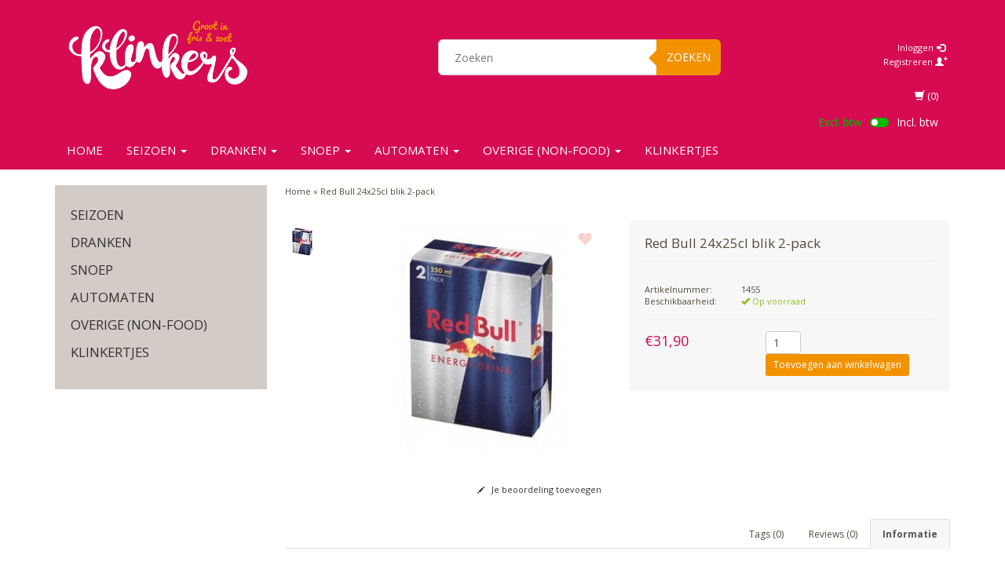

--- FILE ---
content_type: text/html;charset=utf-8
request_url: https://www.klinkerszoetwaren.shop/red-bull-12x25cl-blik-2-pack.html
body_size: 12751
content:
<!DOCTYPE html>
<html lang="nl">
  
  <head>
    <!-- Hotjar Tracking Code for https://www.klinkerszoetwaren.shop/ -->
<script>
    (function(h,o,t,j,a,r){
        h.hj=h.hj||function(){(h.hj.q=h.hj.q||[]).push(arguments)};
        h._hjSettings={hjid:2619100,hjsv:6};
        a=o.getElementsByTagName('head')[0];
        r=o.createElement('script');r.async=1;
        r.src=t+h._hjSettings.hjid+j+h._hjSettings.hjsv;
        a.appendChild(r);
    })(window,document,'https://static.hotjar.com/c/hotjar-','.js?sv=');
</script>
    <meta charset="utf-8"/>
<!-- [START] 'blocks/head.rain' -->
<!--

  (c) 2008-2026 Lightspeed Netherlands B.V.
  http://www.lightspeedhq.com
  Generated: 03-02-2026 @ 13:44:17

-->
<link rel="canonical" href="https://www.klinkerszoetwaren.shop/red-bull-12x25cl-blik-2-pack.html"/>
<link rel="alternate" href="https://www.klinkerszoetwaren.shop/index.rss" type="application/rss+xml" title="Nieuwe producten"/>
<meta name="robots" content="noodp,noydir"/>
<meta name="google-site-verification" content="3a_aWpLQYdVI4SbK1YWZIeVmoZUs4M3rBOFWQ5g39ng"/>
<meta name="google-site-verification" content="7SX9D-QBLfRvwj9P6-eg8VUfiiNE-Q1NV5HS4XUlupk"/>
<meta name="google-site-verification" content="WnI-1Kp8bN_MTkeCoBN6BZ7uRcDYvOahmtDzyRYa8kI"/>
<meta property="og:url" content="https://www.klinkerszoetwaren.shop/red-bull-12x25cl-blik-2-pack.html?source=facebook"/>
<meta property="og:site_name" content="Klinkers Zoetwaren BV"/>
<meta property="og:title" content="Red Bull 24x25cl blik 2-pack"/>
<meta property="og:image" content="https://cdn.webshopapp.com/shops/71421/files/265559369/red-bull-24x25cl-blik-2-pack.jpg"/>
<script src="https://www.googletagmanager.com/gtag/js?id=G-MLXTRNFYRY"></script>
<script>
window.dataLayer = window.dataLayer || [];
    function gtag(){dataLayer.push(arguments);}
    gtag('js', new Date());

    gtag('config', 'G-MLXTRNFYRY');
</script>
<script src="https://facebook.dmwsconnector.nl/shop-assets/71421/capi.js?id=9361f1911403e57e8670ba3cf23310c5"></script>
<script>
(function(w,d,s,l,i){w[l]=w[l]||[];w[l].push({'gtm.start':
new Date().getTime(),event:'gtm.js'});var f=d.getElementsByTagName(s)[0],
j=d.createElement(s),dl=l!='dataLayer'?'&l='+l:'';j.async=true;j.src=
'https://www.googletagmanager.com/gtm.js?id='+i+dl;f.parentNode.insertBefore(j,f);
})(window,document,'script','dataLayer','GTM-W3DC485');
</script>
<script src="https://www.googleoptimize.com/optimize.js?id=OPT-PGTFT54"></script>
<!--[if lt IE 9]>
<script src="https://cdn.webshopapp.com/assets/html5shiv.js?2025-02-20"></script>
<![endif]-->
<!-- [END] 'blocks/head.rain' -->
    <title>Red Bull 24x25cl blik 2-pack - Klinkers Zoetwaren BV</title>
    <meta name="description" content="" />
    <meta name="keywords" content="Red, Bull, 24x25cl, blik, 2-pack" />
    <meta charset="utf-8">
    <meta http-equiv="X-UA-Compatible" content="IE=edge">
    <meta name="viewport" content="width=device-width, initial-scale=1, maximum-scale=1">
    <link rel="shortcut icon" href="https://cdn.webshopapp.com/shops/71421/themes/91458/assets/favicon.ico?20251120124726" type="image/x-icon" />    <link rel="stylesheet" href="//fonts.googleapis.com/css?family=Open Sans:400,700" type="text/css" />    
    <link rel="stylesheet" href="https://cdn.webshopapp.com/assets/gui-2-0.css?2025-02-20" />
    <link rel="stylesheet" href="https://cdn.webshopapp.com/assets/gui-responsive-2-0.css?2025-02-20" />
    <link rel="stylesheet" href="https://cdn.webshopapp.com/assets/jquery-fancybox-2-1-4.css?2025-02-20" />
    <link rel="stylesheet" href="https://cdn.webshopapp.com/assets/jquery-fancybox-2-1-4-thumbs.css?2025-02-20" />
    <link rel="stylesheet" href="https://cdn.webshopapp.com/shops/71421/themes/91458/assets/bootstrap-min.css?20251120124726" />
    <link rel="stylesheet" href="https://cdn.webshopapp.com/shops/71421/themes/91458/assets/flexslider.css?20251120124726" />
    <link rel="stylesheet" href="https://cdn.webshopapp.com/shops/71421/themes/91458/assets/navigatie.css?20251120124726" />
    <link rel="stylesheet" href="https://cdn.webshopapp.com/shops/71421/themes/91458/assets/yamm.css?20251120124726" />
    <link rel="stylesheet" href="https://cdn.webshopapp.com/shops/71421/themes/91458/assets/stylesheet.css?20251120124726" />
    <link rel="stylesheet" href="https://cdn.webshopapp.com/shops/71421/themes/91458/assets/settings.css?20251120124726" />
    <link rel="stylesheet" href="https://cdn.webshopapp.com/shops/71421/themes/91458/assets/custom.css?20251120124726" />
    
    <script src="https://cdn.webshopapp.com/assets/jquery-1-9-1.js?2025-02-20"></script>
    <script type="text/javascript" src="//code.jquery.com/jquery-migrate-1.2.1.js"></script>
    <script type="text/javascript" src="https://cdn.webshopapp.com/shops/71421/themes/91458/assets/jquery-flexslider-min.js?20251120124726"></script>
       
</script>
    <!-- HTML5 Shim and Respond.js IE8 support of HTML5 elements and media queries -->
    <!--[if lt IE 9]>
    <script src="https://oss.maxcdn.com/html5shiv/3.7.2/html5shiv.min.js"></script>
    <script src="https://oss.maxcdn.com/respond/1.4.2/respond.min.js"></script>
    <![endif]-->
     
 
  </head>
  
<body>
  

     
    
     
    
    
            
<script type="text/javascript">
var google_tag_params = {
ecomm_prodid: '85327760',
ecomm_pagetype: 'product',
ecomm_totalvalue: 31.90,
};
</script>

<script>
dataLayer = [{
  google_tag_params: window.google_tag_params
}];
</script>

    
    <header class=" " data-spy="scroll">
      <div class="container"> 
            <div class="row">
        <div class="col-md-3">
          <div class="logo">
            <a href="https://www.klinkerszoetwaren.shop/" title="Klinkers Zoetwaren BV">
              <img src="https://cdn.webshopapp.com/shops/71421/themes/91458/assets/logo.png?20250916125521" alt="Klinkers Zoetwaren BV" />
            </a>
          </div>
        </div><!--col-md-4-->
        
        <div class="col-md-4 col-md-offset-2 hidden-xs hidden-sm">
          <div class="search">
            <form class="navbar-form" role="search" action="https://www.klinkerszoetwaren.shop/search/" method="get" id="form_search1">
              <div class="input-group">
                <input type="text" class="form-control" autocomplete="off" placeholder="Zoeken" name="q" id="srch">
                <div class="input-group-btn">
                  <button class="btn btn-search" type="submit" title="Zoeken" onclick="$('#form_search1').submit();">Zoeken</button>
                  <span id="iconSpan"><img src="https://cdn.webshopapp.com/shops/71421/themes/91458/assets/cross.png?20251120124726" id="clearField" alt="clear-search-field" /></span>
                </div><!--input-group-btn-->
              </div><!--input-group-->
              <div class="autocomplete">
                <div class="arrow"></div>
                <div class="products-livesearch"></div>
                <div class="more">
                  <a href="#">Bekijk alle resultaten <span>(0)</span></a>
                </div><!--more-->
                <div class="notfound">Geen producten gevonden...</div>
              </div><!--autocomplete-->
            </form>
          </div><!--search-->
        </div><!--col-md-5 hidden-xs hidden-sm-->
        <div class="col-xs-12 mobiletopbar paddingsm visible-xs visible-sm">
          <div class="row">
            <div class="col-xs-7">
                           </div>
            <div class="col-xs-5">
              <ul class="header-links">
                                <li><a href="https://www.klinkerszoetwaren.shop/account/" title="Mijn account" class="btn-default btn btn-sm">Inloggen </a></li>
                              </ul>
            </div>
          </div>
        </div>
        <div class="col-md-3 paddingsm hidden-xs hidden-sm">
          <div class="header-select">
                       </div>
          <div class="pull-right paddinglg">
            <ul class="header-links">
                            <li><a href="https://www.klinkerszoetwaren.shop/account/" title="Mijn account">Inloggen <span class="glyphicon glyphicon-log-in"></span></a></li>
              <li><a href="https://www.klinkerszoetwaren.shop/account/register/" title="Registreren">Registreren <span class="glyphicon glyphicon-user"></span><span class="glyphicon glyphicon-plus"></span></a></li>
                          </ul>
          </div><!-- header-select -->
        </div><!-- col-md-3 -->
      </div><!-- row -->
      
            
            <nav class="menu2laags navbar navbar-fixed-top yamm " role="navigation" id="stickynav">
        <div class="navbar-header">
          <button type="button" class="navbar-toggle collapsed" data-toggle="collapse" data-target="#navbar" aria-expanded="false" aria-controls="navbar">
            <span class="sr-only">Toggle navigation</span>
            <span class="icon-bar"></span>
            <span class="icon-bar"></span>
            <span class="icon-bar"></span>
          </button>
        </div>
        <div class="searchmobile">
          <form class="navbar-form" role="search" action="https://www.klinkerszoetwaren.shop/search/" method="get" id="form_search3">
            <div class="input-group">
              <input type="text" class="form-control" autocomplete="off" placeholder="Zoeken" name="q" id="srch-3">
              <div class="input-group-btn">
                <button class="btn btn-search" type="submit" title="Zoeken" onclick="$('#form_search3').submit();"><span class="glyphicon glyphicon-search"></span>
                </button>
              </div>
            </div>
          </form>
        </div>     
     		
        	         <div class="vat-switch hide" data-active="excl">
              <div>
                <input type="radio" name="vat" id="excl_vat" checked value="excl" data-other="incl">
                <label for="excl_vat">Excl. btw</label>
              </div>
              <div class="switch">
                <span></span>
              </div>
              <div>
                <input type="radio" name="vat" id="incl_vat" value="incl" data-other="excl">
                <label for="incl_vat">Incl. btw</label>
              </div>
            </div>
        
                <div id="navbar" class="collapse navbar-collapse">
          
          <ul class="nav navbar-nav">            
            <li class=""><a href="https://www.klinkerszoetwaren.shop/" title="Home">Home</a></li>
                        <li class=" dropdown yamm-fw">
              <span class="togglesub dropdown-toggle" data-toggle="dropdown" role="button" aria-expanded="false">+</span>              <a title="SEIZOEN" href="https://www.klinkerszoetwaren.shop/seizoen/"> SEIZOEN <span class="caret"></span></a>
                            <ul class="dropdown-menu" role="menu">
                <li class="grid-demo"> 
                  <div class="row column">  
                                        <div class="item">
                      <a title="Carnaval" href="https://www.klinkerszoetwaren.shop/seizoen/carnaval/" class="subtitel">Carnaval</a>
                      <ul class="list-unstyled" >
                                                <li class="">
                          <a class="" href="https://www.klinkerszoetwaren.shop/seizoen/carnaval/carnavalsmelange/" title="Carnavalsmelange">Carnavalsmelange</a>
                        </li>
                                                <li class="">
                          <a class="" href="https://www.klinkerszoetwaren.shop/seizoen/carnaval/chocolade/" title="Chocolade">Chocolade</a>
                        </li>
                                                <li class="">
                          <a class="" href="https://www.klinkerszoetwaren.shop/seizoen/carnaval/koeken-wafels/" title="Koeken &amp; wafels">Koeken &amp; wafels</a>
                        </li>
                                                <li class="">
                          <a class="" href="https://www.klinkerszoetwaren.shop/seizoen/carnaval/lollys/" title="Lolly&#039;s">Lolly&#039;s</a>
                        </li>
                                                <li class="">
                          <a class="" href="https://www.klinkerszoetwaren.shop/seizoen/carnaval/snacks/" title="Snacks">Snacks</a>
                        </li>
                                                <li class="">
                          <a class="" href="https://www.klinkerszoetwaren.shop/seizoen/carnaval/spekken/" title="Spekken">Spekken</a>
                        </li>
                                                <li class="">
                          <a class="" href="https://www.klinkerszoetwaren.shop/seizoen/carnaval/winegums/" title="Winegums">Winegums</a>
                        </li>
                                                <li class="">
                          <a class="" href="https://www.klinkerszoetwaren.shop/seizoen/carnaval/kauwsticks/" title="Kauwsticks">Kauwsticks</a>
                        </li>
                                                <li class="">
                          <a class="" href="https://www.klinkerszoetwaren.shop/seizoen/carnaval/zuurtjes-fun/" title="Zuurtjes &amp; fun">Zuurtjes &amp; fun</a>
                        </li>
                                                <li class="">
                          <a class="" href="https://www.klinkerszoetwaren.shop/seizoen/carnaval/rolletjes-dextrose/" title="Rolletjes &amp; dextrose">Rolletjes &amp; dextrose</a>
                        </li>
                          
                      </ul>
                    </div>
                                        <div class="item">
                      <a title="Kerst" href="https://www.klinkerszoetwaren.shop/seizoen/kerst/" class="subtitel">Kerst</a>
                      <ul class="list-unstyled" >
                          
                      </ul>
                    </div>
                                        <div class="item">
                      <a title="Sinterklaas" href="https://www.klinkerszoetwaren.shop/seizoen/sinterklaas/" class="subtitel">Sinterklaas</a>
                      <ul class="list-unstyled" >
                          
                      </ul>
                    </div>
                                        <div class="item">
                      <a title="Halloween" href="https://www.klinkerszoetwaren.shop/seizoen/halloween/" class="subtitel">Halloween</a>
                      <ul class="list-unstyled" >
                          
                      </ul>
                    </div>
                                        <div class="item">
                      <a title="Pasen" href="https://www.klinkerszoetwaren.shop/seizoen/pasen/" class="subtitel">Pasen</a>
                      <ul class="list-unstyled" >
                          
                      </ul>
                    </div>
                                      </div>
                 </li>  
               </ul>
                          </li>
                        <li class=" dropdown yamm-fw">
              <span class="togglesub dropdown-toggle" data-toggle="dropdown" role="button" aria-expanded="false">+</span>              <a title="Dranken" href="https://www.klinkerszoetwaren.shop/dranken/"> Dranken <span class="caret"></span></a>
                            <ul class="dropdown-menu" role="menu">
                <li class="grid-demo"> 
                  <div class="row column">  
                                        <div class="item">
                      <a title="Frisdranken" href="https://www.klinkerszoetwaren.shop/dranken/frisdranken/" class="subtitel">Frisdranken</a>
                      <ul class="list-unstyled" >
                          
                      </ul>
                    </div>
                                        <div class="item">
                      <a title="Energydranken" href="https://www.klinkerszoetwaren.shop/dranken/energydranken/" class="subtitel">Energydranken</a>
                      <ul class="list-unstyled" >
                          
                      </ul>
                    </div>
                                        <div class="item">
                      <a title="Sappen" href="https://www.klinkerszoetwaren.shop/dranken/sappen/" class="subtitel">Sappen</a>
                      <ul class="list-unstyled" >
                          
                      </ul>
                    </div>
                                        <div class="item">
                      <a title="Zuiveldranken" href="https://www.klinkerszoetwaren.shop/dranken/zuiveldranken/" class="subtitel">Zuiveldranken</a>
                      <ul class="list-unstyled" >
                          
                      </ul>
                    </div>
                                        <div class="item">
                      <a title="Warme dranken" href="https://www.klinkerszoetwaren.shop/dranken/warme-dranken/" class="subtitel">Warme dranken</a>
                      <ul class="list-unstyled" >
                                                <li class="">
                          <a class="" href="https://www.klinkerszoetwaren.shop/dranken/warme-dranken/koffie/" title="Koffie">Koffie</a>
                        </li>
                                                <li class="">
                          <a class="" href="https://www.klinkerszoetwaren.shop/dranken/warme-dranken/thee/" title="Thee">Thee</a>
                        </li>
                                                <li class="">
                          <a class="" href="https://www.klinkerszoetwaren.shop/dranken/warme-dranken/soep-maaltijden/" title="Soep &amp; maaltijden">Soep &amp; maaltijden</a>
                        </li>
                                                <li class="">
                          <a class="" href="https://www.klinkerszoetwaren.shop/dranken/warme-dranken/toebehoren/" title="Toebehoren">Toebehoren</a>
                        </li>
                          
                      </ul>
                    </div>
                                        <div class="item">
                      <a title="Sportdranken" href="https://www.klinkerszoetwaren.shop/dranken/sportdranken/" class="subtitel">Sportdranken</a>
                      <ul class="list-unstyled" >
                          
                      </ul>
                    </div>
                                        <div class="item">
                      <a title="(vitamin)waters" href="https://www.klinkerszoetwaren.shop/dranken/vitaminwaters/" class="subtitel">(vitamin)waters</a>
                      <ul class="list-unstyled" >
                          
                      </ul>
                    </div>
                                        <div class="item">
                      <a title="Kinder drankje" href="https://www.klinkerszoetwaren.shop/dranken/kinder-drankje/" class="subtitel">Kinder drankje</a>
                      <ul class="list-unstyled" >
                          
                      </ul>
                    </div>
                                      </div>
                 </li>  
               </ul>
                          </li>
                        <li class=" dropdown yamm-fw">
              <span class="togglesub dropdown-toggle" data-toggle="dropdown" role="button" aria-expanded="false">+</span>              <a title="SNOEP" href="https://www.klinkerszoetwaren.shop/snoep/"> SNOEP <span class="caret"></span></a>
                            <ul class="dropdown-menu" role="menu">
                <li class="grid-demo"> 
                  <div class="row column">  
                                        <div class="item">
                      <a title="Drop &amp; suikerwerk" href="https://www.klinkerszoetwaren.shop/snoep/drop-suikerwerk/" class="subtitel">Drop &amp; suikerwerk</a>
                      <ul class="list-unstyled" >
                                                <li class="">
                          <a class="" href="https://www.klinkerszoetwaren.shop/snoep/drop-suikerwerk/lollies-stokken/" title="Lollies &amp; stokken">Lollies &amp; stokken</a>
                        </li>
                                                <li class="">
                          <a class="" href="https://www.klinkerszoetwaren.shop/snoep/drop-suikerwerk/oud-hollands/" title="Oud Hollands">Oud Hollands</a>
                        </li>
                                                <li class="">
                          <a class="" href="https://www.klinkerszoetwaren.shop/snoep/drop-suikerwerk/kauwgom/" title="Kauwgom">Kauwgom</a>
                        </li>
                                                <li class="">
                          <a class="" href="https://www.klinkerszoetwaren.shop/snoep/drop-suikerwerk/keelpastilles-mints/" title="Keelpastilles &amp; mints">Keelpastilles &amp; mints</a>
                        </li>
                                                <li class="">
                          <a class="" href="https://www.klinkerszoetwaren.shop/snoep/drop-suikerwerk/kids-fun/" title="Kids &amp; fun">Kids &amp; fun</a>
                        </li>
                                                <li class="">
                          <a class="" href="https://www.klinkerszoetwaren.shop/snoep/drop-suikerwerk/geboorte-love/" title="Geboorte &amp; Love">Geboorte &amp; Love</a>
                        </li>
                                                <li class="">
                          <a class="" href="https://www.klinkerszoetwaren.shop/snoep/drop-suikerwerk/spek/" title="Spek">Spek</a>
                        </li>
                                                <li class="">
                          <a class="" href="https://www.klinkerszoetwaren.shop/snoep/drop-suikerwerk/suikervrij/" title="Suikervrij">Suikervrij</a>
                        </li>
                                                <li class="">
                          <a class="" href="https://www.klinkerszoetwaren.shop/snoep/drop-suikerwerk/rollen-repen/" title="Rollen &amp; Repen">Rollen &amp; Repen</a>
                        </li>
                                                <li class="">
                          <a class="" href="https://www.klinkerszoetwaren.shop/snoep/drop-suikerwerk/silos/" title="Silo&#039;s">Silo&#039;s</a>
                        </li>
                                                <li class="">
                          <a class="" href="https://www.klinkerszoetwaren.shop/snoep/drop-suikerwerk/zakjes-doosjes/" title="Zakjes &amp; doosjes">Zakjes &amp; doosjes</a>
                        </li>
                                                <li class="">
                          <a class="" href="https://www.klinkerszoetwaren.shop/snoep/drop-suikerwerk/traktatie/" title="Traktatie">Traktatie</a>
                        </li>
                                                <li class="">
                          <a class="" href="https://www.klinkerszoetwaren.shop/snoep/drop-suikerwerk/schepsnoep/" title="Schepsnoep">Schepsnoep</a>
                        </li>
                                                <li class="">
                          <a class="" href="https://www.klinkerszoetwaren.shop/snoep/drop-suikerwerk/snoepzakken/" title="Snoepzakken ">Snoepzakken </a>
                        </li>
                                                <li class="">
                          <a class="" href="https://www.klinkerszoetwaren.shop/snoep/drop-suikerwerk/nougat/" title="Nougat">Nougat</a>
                        </li>
                                                <li class="">
                          <a class="" href="https://www.klinkerszoetwaren.shop/snoep/drop-suikerwerk/internationaal/" title="Internationaal">Internationaal</a>
                        </li>
                                                <li class="">
                          <a class="" href="https://www.klinkerszoetwaren.shop/snoep/drop-suikerwerk/videoboxen/" title="Videoboxen">Videoboxen</a>
                        </li>
                          
                      </ul>
                    </div>
                                        <div class="item">
                      <a title="Chocolade" href="https://www.klinkerszoetwaren.shop/snoep/chocolade/" class="subtitel">Chocolade</a>
                      <ul class="list-unstyled" >
                                                <li class="">
                          <a class="" href="https://www.klinkerszoetwaren.shop/snoep/chocolade/candybars-repen/" title="Candybars &amp; repen">Candybars &amp; repen</a>
                        </li>
                                                <li class="">
                          <a class="" href="https://www.klinkerszoetwaren.shop/snoep/chocolade/gifts-fun/" title="Gifts &amp; fun">Gifts &amp; fun</a>
                        </li>
                                                <li class="">
                          <a class="" href="https://www.klinkerszoetwaren.shop/snoep/chocolade/stazakken-uitdeelverpakkingen/" title="Stazakken &amp; uitdeelverpakkingen">Stazakken &amp; uitdeelverpakkingen</a>
                        </li>
                          
                      </ul>
                    </div>
                                        <div class="item">
                      <a title="Koeken &amp; wafels" href="https://www.klinkerszoetwaren.shop/snoep/koeken-wafels/" class="subtitel">Koeken &amp; wafels</a>
                      <ul class="list-unstyled" >
                          
                      </ul>
                    </div>
                                        <div class="item">
                      <a title="Chips &amp; Snacks" href="https://www.klinkerszoetwaren.shop/snoep/chips-snacks/" class="subtitel">Chips &amp; Snacks</a>
                      <ul class="list-unstyled" >
                          
                      </ul>
                    </div>
                                      </div>
                 </li>  
               </ul>
                          </li>
                        <li class=" dropdown yamm-fw">
              <span class="togglesub dropdown-toggle" data-toggle="dropdown" role="button" aria-expanded="false">+</span>              <a title="Automaten" href="https://www.klinkerszoetwaren.shop/automaten/"> Automaten <span class="caret"></span></a>
                            <ul class="dropdown-menu" role="menu">
                <li class="grid-demo"> 
                  <div class="row column">  
                                        <div class="item">
                      <a title="Snoep automaten" href="https://www.klinkerszoetwaren.shop/automaten/snoep-automaten/" class="subtitel">Snoep automaten</a>
                      <ul class="list-unstyled" >
                          
                      </ul>
                    </div>
                                        <div class="item">
                      <a title="Frisdrank automaten" href="https://www.klinkerszoetwaren.shop/automaten/frisdrank-automaten/" class="subtitel">Frisdrank automaten</a>
                      <ul class="list-unstyled" >
                          
                      </ul>
                    </div>
                                        <div class="item">
                      <a title="Combi-automaten " href="https://www.klinkerszoetwaren.shop/automaten/combi-automaten/" class="subtitel">Combi-automaten </a>
                      <ul class="list-unstyled" >
                          
                      </ul>
                    </div>
                                      </div>
                 </li>  
               </ul>
                          </li>
                        <li class=" dropdown yamm-fw">
              <span class="togglesub dropdown-toggle" data-toggle="dropdown" role="button" aria-expanded="false">+</span>              <a title="Overige (non-food)" href="https://www.klinkerszoetwaren.shop/overige-non-food/"> Overige (non-food) <span class="caret"></span></a>
                            <ul class="dropdown-menu" role="menu">
                <li class="grid-demo"> 
                  <div class="row column">  
                                        <div class="item">
                      <a title="Overige (non-food)" href="https://www.klinkerszoetwaren.shop/overige-non-food/overige-non-food/" class="subtitel">Overige (non-food)</a>
                      <ul class="list-unstyled" >
                          
                      </ul>
                    </div>
                                      </div>
                 </li>  
               </ul>
                          </li>
                        <li class="">
                            <a title="KLINKERTJES" href="https://www.klinkerszoetwaren.shop/klinkertjes/"> KLINKERTJES </a>
                          </li>
                                                  </ul>
          <div id="cartContainer" class="cart-container hidden-xs hidden-sm">
            <a href="https://www.klinkerszoetwaren.shop/cart/" title="Mijn winkelwagen" class="cart">
              <span class="glyphicon glyphicon-shopping-cart"></span> <span class="cart-total-quantity">(0)</span>
            </a>
            <div class="view-cart col-md-3">
              
<div class="holder">
  U heeft geen artikelen in uw winkelwagen
</div>
              <div class="total">
                Totaalbedrag:<span class="pull-right switchprice" data-incl="€0,00" data-excl="€0,00"><strong>€0,00</strong></span>
                <div class="price-tax switchprice" data-incl="<small>Incl. btw</small>" data-excl="<small>Excl. btw</small>">Excl. btw                 </div>
              </div>
              <a href="https://www.klinkerszoetwaren.shop/cart/" class="btn btn-sm btn-view">Bestellen</a>
            </div>
          </div>
          <div class="stickysearch">
            <span class="glyphicon glyphicon-search"></span>
          </div><!-- stickysearch -->
          <div class="view-search hidden">
            <form class="navbar-form" role="search" action="https://www.klinkerszoetwaren.shop/search/" method="get" id="form_search4">
              <div class="input-group">
                <input type="text" class="form-control" autocomplete="off" placeholder="Zoeken" name="q" id="srch-4">
                <div class="input-group-btn">
                  <button class="btn btn-search" type="submit" title="Zoeken" onclick="$('#form_search4').submit();">
                    Zoeken
                  </button>
                </div>
              </div>
            </form>
          </div>
        </div><!--/.nav-collapse -->
              </nav>
            
            </div>    </header>
    
     <div itemscope itemtype="http://schema.org/Product">
  
<div class="container white paddingmd">
  <div class="row">
  
    <div class="col-md-3 hidden-xs hidden-sm">
      <div class="breadcrumbsmobile visible-xs visible-sm">
         <a href="https://www.klinkerszoetwaren.shop/" title="Home">Home</a>
          &raquo; <a href="https://www.klinkerszoetwaren.shop/red-bull-12x25cl-blik-2-pack.html">Red Bull 24x25cl blik 2-pack</a>      </div>
      <div class="sidebar">
         <div class="box grey">
<ul class="nav-sidebar">
    <li><a href="https://www.klinkerszoetwaren.shop/seizoen/" title="SEIZOEN" >SEIZOEN</a>
      </li>
    <li><a href="https://www.klinkerszoetwaren.shop/dranken/" title="Dranken" >Dranken</a>
      </li>
    <li><a href="https://www.klinkerszoetwaren.shop/snoep/" title="SNOEP" >SNOEP</a>
      </li>
    <li><a href="https://www.klinkerszoetwaren.shop/automaten/" title="Automaten" >Automaten</a>
      </li>
    <li><a href="https://www.klinkerszoetwaren.shop/overige-non-food/" title="Overige (non-food)" >Overige (non-food)</a>
      </li>
    <li><a href="https://www.klinkerszoetwaren.shop/klinkertjes/" title="KLINKERTJES" >KLINKERTJES</a>
      </li>
  </ul>
</div>
  





<!--
-->      </div>
    </div>
    
    <div class="col-md-9">
      <div class="row">
        <div class="col-xs-12 breadcrumbs">
          <a href="https://www.klinkerszoetwaren.shop/" title="Home">Home</a>
           &raquo; <a href="https://www.klinkerszoetwaren.shop/red-bull-12x25cl-blik-2-pack.html">Red Bull 24x25cl blik 2-pack</a>        </div>
        <div class="productpage product" data-stock-allow_outofstock_sale="1" data-stock-level="0">
          
          <div id="popup-products" class="col-md-12"></div>
          
          <div class="col-md-6 col-xs-12 paddingmd">
            <div class="productpage-images product-85327760">
              <div class="wishlist">
                                  <a href="https://www.klinkerszoetwaren.shop/account/wishlistAdd/85327760/" title="Aan verlanglijst toevoegen">
                    <span class="glyphicon glyphicon-heart"></span>
                  </a>
                              </div>
              <ul class="productpage-images-thumbs">
                                <li>                  
                  <a href="https://cdn.webshopapp.com/shops/71421/files/265559369/red-bull-24x25cl-blik-2-pack.jpg" rel="gallery1" class="fancybox-thumb" title="Red Bull 24x25cl blik 2-pack">
                    <img src="https://cdn.webshopapp.com/shops/71421/files/265559369/40x40x2/red-bull-24x25cl-blik-2-pack.jpg" data-featured-url="https://cdn.webshopapp.com/shops/71421/files/265559369/300x300x2/red-bull-24x25cl-blik-2-pack.jpg" data-original-url="https://cdn.webshopapp.com/shops/71421/files/265559369/red-bull-24x25cl-blik-2-pack.jpg" alt="Red Bull 24x25cl blik 2-pack" />
                  </a>
                </li>
                              </ul>
              <div class="productpage-images-featured" style="position:none!important;">
                <img src="https://cdn.webshopapp.com/shops/71421/files/265559369/300x300x2/red-bull-24x25cl-blik-2-pack.jpg" data-original-url="https://cdn.webshopapp.com/shops/71421/files/265559369/red-bull-24x25cl-blik-2-pack.jpg" class="featured" itemprop="image" alt="Red Bull 24x25cl blik 2-pack" />
              </div>
            </div>
          </div>  <!-- col-md-6 -->
                  
          <div class="col-md-6 col-xs-12 paddingmd">
            <div class="product-info grey">
            <h1><span itemprop="name">Red Bull 24x25cl blik 2-pack</span></h1>
                                    <dl class="details nopaddinglr col-md-12">
                          <dt class="col-md-4 nopadding">Artikelnummer:</dt>
              <dd class="col-md-8 nopadding" itemprop="identifier" content="mpn:1455">1455</dd>
                                       <dt class="col-md-4 nopadding">Beschikbaarheid:</dt>
              <dd class="col-md-8 nopadding in_stock"><span class="glyphicon glyphicon-ok"></span> Op voorraad </dd>
                        
                                    </dl>
            
               
          
            <div id="cart" class="clearfix">
              <form action="https://www.klinkerszoetwaren.shop/cart/add/168106985/" id="product_configure_form" class="product_configure_form clearfix" method="post">
                <div class="product-info-options tui col-md-12 nopadding">
                
                                  
                  <div class="individueel-getoond">
                    <div class="individueel-getoond-custom">                       
                      <input type="hidden" name="bundle_id" id="product_configure_bundle_id" value="">

                    </div>
                    
                                        </div>
                        
                                </div>
        
                        
                 <div class="col-md-5 col-xs-5 nopadding">
                  <div itemprop="offers" itemscope="" itemtype="http://schema.org/Offer">
                    <div class="pricing">
                                            <span class="price switchprice" data-incl="€34,77 <small>Incl. btw</small>" data-excl="€31,90 <small>Excl. btw</small>">€31,90</span>
                                                                </div>
                    <meta class="meta-currency" itemprop="priceCurrency" content="EUR" />
                    <meta class="meta-price" itemprop="price" content="31,90" />
                    <meta class="meta-currencysymbol" content="€" />
                    <link itemprop="availability" href="https://schema.org/InStock" />
                  </div>
                </div><!-- col-md-6 -->
                                           
                                              <div class="col-md-7 col-xs-7 nopadding">
                            <div class="pull-right">
                              <div class="quantity">
                                <input type="text" name="quantity" class="form-control input-number" value="1" />
                              </div>
                                                                                          <a class="btn btn-view btn-sm FlyToCart add-item-to-cart" data-title="Red Bull 24x25cl blik 2-pack" data-id=85327760 href="https://www.klinkerszoetwaren.shop/cart/add/168106985/">Toevoegen aan winkelwagen</a>
                                                                                        </div>
                          </div>
                                  </form>
            </div><!-- cart -->
          </div>  <!-- col-md-6 -->                                    
      </div>     
                          
    <div class="col-md-12 col-xs-12">
      <div class="col-md-6 nopadding hidden-xs">
        <div class="links hidden-xs">
                    <a href="https://www.klinkerszoetwaren.shop/account/review/85327760/" class="button-review"><span class="glyphicon glyphicon-pencil"></span> Je beoordeling toevoegen</a>        </div>
      </div>
      <div class="col-md-6 col-xs-12">
        <div class="share paddingsm">
          <div class="social clearfix">
                          <div class="social-block social-block-facebook">
                <div id="fb-root"></div>
                  <script>
                  (function (d, s, id) {
                    var js, fjs = d.getElementsByTagName(s)[0];
                    if (d.getElementById(id)) return;
                      js = d.createElement(s);
                    js.id = id;
                    js.src = "//connect.facebook.net/en_GB/all.js#xfbml=1&appId=154005474684339";
                    fjs.parentNode.insertBefore(js, fjs);
                  }(document, 'script', 'facebook-jssdk'));
                  </script>
                <div class="fb-like" data-href="https://www.klinkerszoetwaren.shop/red-bull-12x25cl-blik-2-pack.html" data-send="false" data-layout="button_count" data-width="85" data-show-faces="false"></div>
              </div>
                                                                        </div>
            </div><!-- social -->
      </div>
    </div>
                          
    </div><!-- col-md-9 -->
    
    <div class="col-xs-12  col-md-12 paddingmd">
      <div id="product-tabs" class="tabs">
        <ul class="nav nav-tabs responsive" role="tablist">   
          <li role="presentation" class="active"><a href="#product-tab-content" role="tab" data-toggle="tab">Informatie</a></li>
                    <li role="presentation"><a href="#product-tab-reviews" role="tab" data-toggle="tab">Reviews (0) </a></li>
          <li role="presentation"><a href="#product-tab-tags" role="tab" data-toggle="tab">Tags (0)</a> </li>          
          
        </ul>
          
        <div class="tab-content responsive">
          <div role="tabpanel" class="tab-pane fade in active" id="product-tab-content">
            <p><strong>Ingrediënten:</strong> Koolzuurhoudend water, sacharose, glucose, voedingszuur (citroenzuur), taurine (0,4%), zuurteregelaar (natriumcarbonaten, magnesium -carbonaat), cafeïne (0,03%), vitaminen (niacine, pantotheenzuur, riboflavine, vitamine b6, vitamine b12) aroma's, kleurstof (karamel).</p>
<p>Hoewel deze website/applicatie met de grootst mogelijke zorg tot stand is gekomen, kan het voorkomen dat de productinformatie (waaronder begrepen ingrediënten en allergenen) niet of niet juist worden weergegeven of afgebeeld. Klinkers Zoetwaren aanvaardt geen aansprakelijkheid voor het ontbreken van productinformatie of voor foutief of onvolledig weergegeven productinformatie.<br /><br /></p>
          </div>
                    <div role="tabpanel" class="tab-pane fade" id="product-tab-reviews">   
            <div class="reviews">
              
                            
                            <div class="write">
                <span class="stats">
                  <span>0</span> sterren op basis van <span>0</span> beoordelingen
                </span>
                <a href="https://www.klinkerszoetwaren.shop/account/review/85327760/" class="button-review" id="write_review" title="Je beoordeling toevoegen">
                  <span class="icon icon-10">
                    <span class="icon-icon icon-icon-edit"></span>
                    Je beoordeling toevoegen
                  </span>
                </a>
              </div>              
                            
            </div>
          </div>
          <div role="tabpanel" class="tab-pane fade" id="product-tab-tags">
            <ul class="tags">
                          </ul>
          </div>
                  </div><!-- tab-content -->

        
      </div><!-- product-tabs -->
      
                        
    </div><!-- col-md-7 -->
    
    <div class="col-xs-12 col-md-5">
          </div>
    
    </div>
    </div>
        
  </div><!-- -row -->
</div><!-- -container -->
                        
</div>

<script type="text/javascript">
/*
 * V1.2.1 - Date 20-11-2015 *Verbeteringen voor HTTPS
 *
 * Changelog
 * 1.2 - Date 30-10-2015 *Ondersteuning voor HTTPS (main.js is vereist)
 * 1.1 - Date 22-05-2015 - ??
 */
$(document).ready(function() {
    $('.FlyToCart').on('click', function(event) {
        event.stopPropagation();
        event.preventDefault();
        event.stopImmediatePropagation();
        $(this).closest('.product').find('.messages').remove();
        var flyAttsAjax = {
            this: this,
            title: $(this).attr('data-title'),
            image: $(this).closest('.product').find('img.featured'),
            id: (this.id),
            shopId: '71421',
            shopDomain: 'https://www.klinkerszoetwaren.shop/',
            shopB2B: '1'
        };
        if (window.location.protocol == "https:") {
          flyAttsAjax.shopDomain = flyAttsAjax.shopDomainSecure;
        } else {
          flyAttsAjax.shopDomain = flyAttsAjax.shopDomainNormal;
        }
        flyToCart_init(flyAttsAjax);
    });
});

function flyToCart_init(flyAttsAjax) {
    var product = $(flyAttsAjax.this).closest('.product');
    var dataStock_allow_outofstock_sale = Boolean(product.data('stock-allow_outofstock_sale'));
    var dataStock_level = product.data('stock-level');
    var containerForm = $(flyAttsAjax.this).closest('.product_configure_form');
    var ajaxAddToCartUrl = containerForm.attr('action');
    var formData = containerForm.serializeObject();
    if (typeof formData.quantity == 'undefined') {
        formData.quantity = "1";
    }
    var loadUrl = ajaxAddToCartUrl;
    var continueAjax = true;
    var errorHTML = '';
    if (dataStock_allow_outofstock_sale == true) {
        continueAjax = true;
    } else {
        if (parseInt(formData.quantity) <= dataStock_level) {
            continueAjax = true;
        } else {
            continueAjax = false;
            errorHTML += '<div class="messages"><ul class="error">Dit is niet oke, max: ' + dataStock_level + '</ul></div>';
            $(containerForm).after(errorHTML);
        }
    }
    if (continueAjax == true) {
        if (window.location.protocol == "https:") {
          loadUrl = loadUrl.replace(flyAttsAjax.shopDomain, flyAttsAjax.shopDomainSecure);
        }
        $('<div id="loadedContentAdToCard"></div>').load(loadUrl, formData, function(response, status, xhr) {
            var returnPage = $(this);
            var errors = returnPage.find('.messages .error');
            var info = returnPage.find('.messages .info');
            if (status == 'error') {
                $(containerForm).after(xhr.status + " " + xhr.statusText);
            } else {
                if (errors.length > 0) {
                    errorHTML += '<div class="messages"><ul class="error">' + errors.html() + '</ul></div>';
                    $(containerForm).after(errorHTML);
                } else {
                    if (flyAttsAjax['image']) {
                        if ($(window).width() < 992) {
                            var headerCart = $('.cartbottom');
                            $('#menu').removeClass('open');
                        } else {
                            var headerCart = $('.cart');
                        }
                        var itemImage = flyAttsAjax.image;
                        var imgclone = itemImage.clone().offset({
                            top: itemImage.offset().top,
                            left: itemImage.offset().left
                        }).css({
                            'opacity': '0.5',
                            'position': 'absolute',
                            'height': '248px',
                            'width': '272px',
                            'z-index': '99999999'
                        }).appendTo($('body')).animate({
                            'top': headerCart.offset().top + 10,
                            'left': headerCart.offset().left + 10,
                            'width': 30,
                            'height': 30
                        }, 600, 'easeInOutExpo', function() {
                            $(this).fadeOut('70', function() {
                                $(this).detach();
                            });
                        });
                    }
                    updateHeaderCartHTML(returnPage);
                }
            }
            $(this).remove();
        });
    }
}

function flyToCart_updateHeaderCartHTML(page) {
    var newCartContent = $(page).find('#cartContainer');
    $('#cartContainer a.cart').html(newCartContent.find('a.cart').html());
    $('#cartContainer .view-cart').html(newCartContent.find('.view-cart').html());
    if (typeof updateCartContainerTotalQuantity == 'function') {
        updateCartContainerTotalQuantity();
    }
}
if ($.fn.serializeObject == undefined) {
    $.fn.serializeObject = function() {
        var o = {};
        var a = this.serializeArray();
        $.each(a, function() {
            if (o[this.name]) {
                if (!o[this.name].push) {
                    o[this.name] = [o[this.name]];
                }
                o[this.name].push(this.value || '');
            } else {
                o[this.name] = this.value || '';
            }
        });
        return o;
    };
}; 
</script>                           

<script type="text/javascript">
// Ver 1.0 - Date 15-12-2014
  
function priceUpdate_init() {
  //$(data.form+' .pricing').attr('data-original-price', priceUpdate_getPriceFromText($(data.form+' .price').html()));
  var form = '#product_configure_form';
  var data = {
    form: form,
    currency: $(form+' .meta-currency').attr('content'),
    currencysymbol: $(form+' .meta-currencysymbol').attr('content'),
    price: $(form+' .meta-price').attr('content'),
  uvp: false /*default value*/
  }
  
  if ($(data.form+' .pricing .price-old').length > 0) {
    data.productPricing = {
      org: data.price,
      cur: priceUpdate_getPriceFromText(data, $(data.form+' .price-new').html()),
      old: priceUpdate_getPriceFromText(data, $(data.form+' .price-old').html())
    }
    if ($(data.form+' .pricing .price-old .uvp').length > 0) {
      data.uvp = $('<div>').append($(data.form+' .pricing .price-old .uvp').clone()).html();
    }
  } else {
    data.productPricing = {
      org: data.price,
      cur: priceUpdate_getPriceFromText(data, $(data.form+' .price').html()),
      old: false
    }
  }
  $(data.form+' .product-configure-custom .product-configure-custom-option').each(function(){
    $(this).find('input[type="checkbox"]').each(function(){ $(this).change(function(){
      priceUpdate_updateForm(data, $(this));
    });});
    $(this).find('input[type="radio"]').each(function(){ $(this).change(function(){
      priceUpdate_updateForm(data, $(this));
    });});
    $(this).find('select').each(function(){ $(this).change(function(){
      priceUpdate_updateForm(data, $(this));
    });});
  })
}

// Update het formulier (prijzen etc.)
function priceUpdate_updateForm(data, changeObj) {
  
  oldPrice = data.productPricing.old;
  currentPrice = data.productPricing.cur;
  
  var optionPriceTotal = 0;
  var addValue = 0;
  $(data.form+' .product-configure-custom .product-configure-custom-option').each(function(){
    $(this).find('input[type="checkbox"]:checked').each(function(){
      addValue = priceUpdate_getPriceFromText(data, $(this).parent().children('label[for="'+$(this).attr('id')+'"]').html());
      if (!isNaN(addValue) && addValue != null) { optionPriceTotal += addValue; }
    });
    $(this).find('input[type="radio"]:checked').each(function(){
      addValue = priceUpdate_getPriceFromText(data, $(this).parent().children('label[for="'+$(this).attr('id')+'"]').html());
      if (!isNaN(addValue) && addValue != null) { optionPriceTotal += addValue; }
    });
    $(this).find('select option:selected').each(function(){
      addValue = priceUpdate_getPriceFromText(data, $(this).html());
      if (!isNaN(addValue) && addValue != null) { optionPriceTotal += addValue; }
    });
  })
  //console.log('curr '+currentPrice);
  //console.log('optiontotal: '+optionPriceTotal);
  
  if (oldPrice != false) {
    oldPrice = priceUpdate_formatPrice(oldPrice + optionPriceTotal, data);
  if (data.uvp != false) {oldPrice += ' '+data.uvp};
  }
  currentPrice = priceUpdate_formatPrice(currentPrice + optionPriceTotal, data);
  
  if ($(data.form+' .pricing .price-old').length > 0) {
    $(data.form+' .pricing .price').html('<span class="price-old">'+oldPrice+'</span><span class="price-new">'+currentPrice+'</span>');
    $(data.form+' .pricing .price').addClass('price-offer');
  } else {
    $(data.form+' .pricing .price').html(currentPrice);
    $(data.form+' .pricing .price').removeClass('price-offer');
  }

}

function priceUpdate_formatPrice(value, data) {
  return data.currencysymbol+''+value.formatMoney(2, ',', '.');
}

function priceUpdate_getPriceFromText(data, val) {
  if (val.search(data.currencysymbol) == -1) {
    return null;
  }
  val = val.substring(val.lastIndexOf(data.currencysymbol)+1);
  val = val.replace(/[^0-9-]/g,'');
  valInt = val.substring(0, val.length - 2);
  valDecimals = val.substring(val.length - 2);
  val = valInt + '.' + valDecimals;
  val = parseFloat(val);
  return val;
}

  
if (Number.prototype.formatMoney == undefined) {
Number.prototype.formatMoney = function(c, d, t){
var n = this,
    c = isNaN(c = Math.abs(c)) ? 2 : c,
    d = d == undefined ? "." : d,
    t = t == undefined ? "," : t,
    s = n < 0 ? "-" : "",
    i = parseInt(n = Math.abs(+n || 0).toFixed(c)) + "",
    j = (j = i.length) > 3 ? j % 3 : 0;
   return s + (j ? i.substr(0, j) + t : "") + i.substr(j).replace(/(\d{3})(?=\d)/g, "$1" + t) + (c ? d + Math.abs(n - i).toFixed(c).slice(2) : "");
};
};

$(document).ready(function() {
  priceUpdate_init();
});

</script>
<script type="text/javascript">
/*
 * V1.4.1 - Date 20-11-2015 *Verbeteringen voor HTTPS
 *
 * Changelog
 * 1.4 - Date 30-10-2015 *Ondersteuning voor HTTPS (main.js is vereist)
 * 1.3 - Date 22-05-2015 - ??
 */
$(document).ready(function() {
    $('a.popup, input.popup').click(function(event) {
        event.preventDefault();
        $(this).closest('.product').find('.messages').remove();
        var popupAttsAjax = {
            this: this,
            popupSelector: '#popup-products',
            title: $(this).attr('data-title'),
            image: $('<div>').append($(this).closest('.product').find('img.featured').clone()).html(),
            id: (this.id),
            shopId: '71421',
            shopDomain: 'https://www.klinkerszoetwaren.shop/',
            shopDomainNormal: 'https://www.klinkerszoetwaren.shop/',
            shopDomainSecure: 'https://www.klinkerszoetwaren.shop/',
            shopB2B: '1'
        };
        if (window.location.protocol == "https:") {
          popupAttsAjax.shopDomain = popupAttsAjax.shopDomainSecure;
        } else {
          popupAttsAjax.shopDomain = popupAttsAjax.shopDomainNormal;
        }
      productPopup_init(popupAttsAjax);
    });
});

function productPopup_init(popupAttsAjax) {
    var product = $(popupAttsAjax.this).closest('.product');
    var dataStock_allow_outofstock_sale = Boolean(product.data('stock-allow_outofstock_sale'));
    var dataStock_level = product.data('stock-level');
    var containerForm = $(popupAttsAjax.this).closest('.product_configure_form');
    var ajaxAddToCartUrl = containerForm.attr('action');
    var formData = containerForm.serializeObject();
    if (typeof formData.quantity == 'undefined') {
        formData.quantity = "1";
    }
    var loadUrl = ajaxAddToCartUrl;
    var continueAjax = true;
    var errorHTML = '';
    if (dataStock_allow_outofstock_sale == true) {
        continueAjax = true;
    } else {
        if (parseInt(formData.quantity) <= dataStock_level) {
            continueAjax = true;
        } else {
            continueAjax = false;
            errorHTML += '<div class="messages"><ul class="error">Dit is niet oke, max: ' + dataStock_level + '</ul></div>';
            $(containerForm).after(errorHTML);
        }
    }
    if (continueAjax == true) {
        $(popupAttsAjax.popupSelector).html('Loading');
        $(popupAttsAjax.popupSelector).fadeIn('fast');
        var popupHtml = '';
        popupHtml += '<a href="#" class="close"><span class="glyphicon glyphicon-remove"></span></a>';
        if (window.location.protocol == "https:") {
          loadUrl = loadUrl.replace(popupAttsAjax.shopDomain, popupAttsAjax.shopDomainSecure);
        }
        $('<div id="loadedContentAdToCard"></div>').load(loadUrl, formData, function(response, status, xhr) {
            var returnPage = $(this);
            var errors = returnPage.find('.messages .error');
            var info = returnPage.find('.messages .info');
            if (status == 'error') {
                $('#popup-products').html(xhr.status + " " + xhr.statusText);
                setTimeout(function() {
                    $(popupAttsAjax.popupSelector).fadeOut('fast');
                    $(popupAttsAjax.popupSelector).html('');
                }, 2000);
            } else {
                if (errors.length > 0) {
                    popupHtml += '<div class="messages"><ul class="error">' + errors.html() + '</ul></div>';
                    $('#popup-products').html(popupHtml);
                    setTimeout(function() {
                        $(popupAttsAjax.popupSelector).fadeOut('fast');
                        $(popupAttsAjax.popupSelector).html('');
                    }, 2000);
                } else {
                    var productTitle = '';
                    if (typeof popupAttsAjax.title !== 'undefined') {
                        var productTitle = popupAttsAjax.title;
                    }
                    popupHtml += '<div class="col-md-12 text-center"><div class="title">' + productTitle + '</div></div>';
                    if (typeof popupAttsAjax.image != 'undefined') {
                        console.log(popupAttsAjax.image);
                        popupHtml += '<div class="text-center col-md-12 col-sm-12 paddingsm">' + popupAttsAjax.image + '</div>';
                    }
                    if (info.length > 0) {
                        popupHtml += '<div class="text-center col-md-12 col-sm-12 paddingsm"><div class="messages"><ul class="info">' + info.html() + '</ul></div></div>';
                    }
                    popupHtml += '<div class="text-center col-md-12 col-sm-12 paddingsm">Dit product is toegevoegd aan de winkelwagen.</div>';
                    popupHtml += '<div class="buttons text-center paddingsm">';
                  popupHtml += '<a href="https://www.klinkerszoetwaren.shop/cart/" class="btn btn-sm btn-view checkout">Bestellen</a>';
                    popupHtml += '<a href="#" class="btn btn-sm btn-view verder">Verder winkelen</a>';
                    popupHtml += '</div>';
                    $('#popup-products').html(popupHtml);
                    $(popupAttsAjax.popupSelector + ' a.close, ' + popupAttsAjax.popupSelector + ' a.verder').click(function(event) {
                        event.preventDefault();
                        $(popupAttsAjax.popupSelector).fadeOut('fast');
                        $(popupAttsAjax.popupSelector).html('');
                    });
                    updateHeaderCartHTML(returnPage);
                }
            }
            $(this).remove();
        });
    }
};

function productPopup_updateHeaderCartHTML(page) {
    var newCartContent = $(page).find('#cartContainer');
    $('#cartContainer a.cart').html(newCartContent.find('a.cart').html());
    $('#cartContainer .view-cart').html(newCartContent.find('.view-cart').html());
    if (typeof updateCartContainerTotalQuantity == 'function') {
        updateCartContainerTotalQuantity();
    }
}
if ($.fn.serializeObject == undefined) {
    $.fn.serializeObject = function() {
        var o = {};
        var a = this.serializeArray();
        $.each(a, function() {
            if (o[this.name]) {
                if (!o[this.name].push) {
                    o[this.name] = [o[this.name]];
                }
                o[this.name].push(this.value || '');
            } else {
                o[this.name] = this.value || '';
            }
        });
        return o;
    };
};
</script>     <footer class="paddingsm footer ">
      <div class="container">      <div class="row">
        <div class="col-md-4 col-sm-4">        <h4>Contactgegevens</h4>
        Klinkers zoetwaren        <br/>Industriestraat 1        <br/>6361 HD Nuth        <br/><a href="/cdn-cgi/l/email-protection#4724282933262433072c2b2e292c2235343d282233302635222969292b"><span class="__cf_email__" data-cfemail="6c0f0302180d0f182c0700050207091e1f160309181b0d1e0902420200">[email&#160;protected]</span></a>        <br/>045-524 1723        <br />
        <br/>KvK nummer: kvk 14107384        <br/>BTW nummer: BTW NL820084864B01        </div>
        <div class="col-md-4 col-sm-4">        <h4>Meer informatie</h4>
        <ul>                       <li><a href="https://www.klinkerszoetwaren.shop/service/openingstijden/" title="Openingstijden &amp; bezoek" }>Openingstijden &amp; bezoek</a>
          </li>
                      <li><a href="https://www.klinkerszoetwaren.shop/service/info/" title="Info over ons" }>Info over ons</a>
          </li>
                      <li><a href="https://www.klinkerszoetwaren.shop/service/homepagina/" title="Homepagina Klinkers Zoetwaren BV" }>Homepagina Klinkers Zoetwaren BV</a>
          </li>
                      <li><a href="https://www.klinkerszoetwaren.shop/service/kortingen/" title="Kortingen" }>Kortingen</a>
          </li>
                      <li><a href="https://www.klinkerszoetwaren.shop/service/vacatures/" title="Vacatures" }>Vacatures</a>
          </li>
           </ul>
        </div>
         
         <div class="col-md-3 col-sm-4">        <h4>Klantenservice</h4>
        <ul>
                     <li><a href="https://www.klinkerszoetwaren.shop/service/general-terms-conditions/" title="Algemene voorwaarden">Algemene voorwaarden</a></li>
                               <li><a href="https://www.klinkerszoetwaren.shop/service/privacy-policy/" title="Privacy beleid">Privacy beleid</a></li>
                               <li><a href="https://www.klinkerszoetwaren.shop/service/shipping-returns/" title="Verzenden">Verzenden</a></li>
                               <li><a href="https://www.klinkerszoetwaren.shop/service/disclaimer/" title="Levertijd">Levertijd</a></li>
                               <li><a href="https://www.klinkerszoetwaren.shop/service/payment-methods/" title="Betaalmethoden">Betaalmethoden</a></li>
                               <li><a href="https://www.klinkerszoetwaren.shop/service/" title="Vraag het ons!">Vraag het ons!</a></li>
                                                                                                                                     </ul>
        </div>
        </div><!-- row -->
        </div>        </footer>
        
        <div class="footer-socials paddingxs ">
          <div class="container">          <div class="row">
            <div class="col-md-12 text-center">
               
                             
               
               
                                        </div>
          </div><!-- row -->
          </div>        </div>
        
        <div class="footer-sub ">
          <div class="container">          <div class="row">
            
            <div class="col-md-3 col-sm-4 hidden-xs paddingmd">            <h4>Mijn account</h4>
            <ul>
              <li><a href="https://www.klinkerszoetwaren.shop/account/information/" title="Account informatie">Account informatie</a></li>
              <li><a href="https://www.klinkerszoetwaren.shop/account/orders/" title="Mijn bestellingen">Mijn bestellingen</a></li>
              <li><a href="https://www.klinkerszoetwaren.shop/account/tickets/" title="Mijn tickets">Mijn tickets</a></li>
              <li><a href="https://www.klinkerszoetwaren.shop/account/wishlist/" title="Mijn verlanglijst">Mijn verlanglijst</a></li>
               
                          </ul>
                        </div><!-- -col-md-3 -->
             
             
            <div class="col-md-9 col-sm-4 col-xs-12 paddingmd">            <h4>Betaalmethoden</h4>
            <div class="payments">            <a href="https://www.klinkerszoetwaren.shop/service/payment-methods/" title="Betaalmethoden">
                            <img src="https://cdn.webshopapp.com/assets/icon-payment-ideal.png?2025-02-20" alt="iDEAL" class="img-payments"  />
                            <img src="https://cdn.webshopapp.com/assets/icon-payment-mistercash.png?2025-02-20" alt="Bancontact" class="img-payments"  />
                            <img src="https://cdn.webshopapp.com/assets/icon-payment-cash.png?2025-02-20" alt="Cash" class="img-payments"  />
                            <img src="https://cdn.webshopapp.com/assets/icon-payment-pin.png?2025-02-20" alt="Pin" class="img-payments"  />
                            <img src="https://cdn.webshopapp.com/assets/icon-payment-invoice.png?2025-02-20" alt="Invoice" class="img-payments"  />
                            <img src="https://cdn.webshopapp.com/assets/icon-payment-visa.png?2025-02-20" alt="Visa" class="img-payments"  />
                            <img src="https://cdn.webshopapp.com/assets/icon-payment-mastercard.png?2025-02-20" alt="MasterCard" class="img-payments"  />
                            <img src="https://cdn.webshopapp.com/assets/icon-payment-banktransfer.png?2025-02-20" alt="Bank transfer" class="img-payments"  />
                            <img src="https://cdn.webshopapp.com/assets/icon-payment-klarnapaylater.png?2025-02-20" alt="Klarna." class="img-payments"  />
                          </a>
            </div>            </div><!-- col-md-3 -->
            
                        
            </div><!-- row -->     
            </div>
            </div>            <div class="white ">
              <div class="col-xs-12 text-center">
              <div class="copyright paddingmd">
                 &copy; Klinkers Zoetwaren BV  | Webshop design by <a href="http://www.ooseoo.com" rel="nofollow">OOSEOO</a> 
                  | Powered by                   <a href="https://www.lightspeedhq.nl/" title="Lightspeed"  target="_blank" >Lightspeed</a>
                     
                </div><!-- copyright -->
              </div>
            </div>
            
            <div class="sticky-mobile visible-xs visible-sm">
              <div class="container">
                <div class="row paddingsm">
                  <div class="col-xs-9 cartbottom">
                    <a href="https://www.klinkerszoetwaren.shop/cart/" class="btn btn-md btn-view cart">
                      <span class="glyphicon glyphicon-shopping-cart"></span> <span class="cart-total-quantity">(0)</span> | €0,00
                    </a>
                  </div>
                  <div class="col-xs-2 pull-right">
                    <a href="#" class="scrollToTopSticky"><span class="glyphicon glyphicon-chevron-up"></span></a>
                    <div>
                    </div>
                  </div>
                </div>
              </div>
            </div>
            
            <a href="#" class="scrollToTop hidden-xs hidden-sm" style="display: none;">
              <span class="glyphicon glyphicon-chevron-up"></span>
            </a>
            
            <!-- [START] 'blocks/body.rain' -->
<script data-cfasync="false" src="/cdn-cgi/scripts/5c5dd728/cloudflare-static/email-decode.min.js"></script><script>
(function () {
  var s = document.createElement('script');
  s.type = 'text/javascript';
  s.async = true;
  s.src = 'https://www.klinkerszoetwaren.shop/services/stats/pageview.js?product=85327760&hash=03a6';
  ( document.getElementsByTagName('head')[0] || document.getElementsByTagName('body')[0] ).appendChild(s);
})();
</script>
  
<!-- Global site tag (gtag.js) - Google Analytics -->
<script async src="https://www.googletagmanager.com/gtag/js?id=G-0WXYRXYM10"></script>
<script>
    window.dataLayer = window.dataLayer || [];
    function gtag(){dataLayer.push(arguments);}

        gtag('consent', 'default', {"ad_storage":"denied","ad_user_data":"denied","ad_personalization":"denied","analytics_storage":"denied","region":["AT","BE","BG","CH","GB","HR","CY","CZ","DK","EE","FI","FR","DE","EL","HU","IE","IT","LV","LT","LU","MT","NL","PL","PT","RO","SK","SI","ES","SE","IS","LI","NO","CA-QC"]});
    
    gtag('js', new Date());
    gtag('config', 'G-0WXYRXYM10', {
        'currency': 'EUR',
                'country': 'NL'
    });

        gtag('event', 'view_item', {"items":[{"item_id":168106985,"item_name":"Red Bull 24x25cl blik 2-pack","currency":"EUR","item_brand":"","item_variant":"Red Bull 24x25cl blik 2-pack","price":31.9,"quantity":1,"item_category":"Energydranken"}],"currency":"EUR","value":31.9});
    </script>
  <!-- Google Tag Manager (noscript) -->
<noscript><iframe src="https://www.googletagmanager.com/ns.html?id=GTM-W3DC485"
height="0" width="0" style="display:none;visibility:hidden"></iframe></noscript>
<!-- End Google Tag Manager (noscript) -->

<script src="https://eu1-config.doofinder.com/2.x/c83dd907-6d1f-4a99-b478-a2a8cb499f24.js" async></script>

<script>
(function () {
  var s = document.createElement('script');
  s.type = 'text/javascript';
  s.async = true;
  s.src = 'https://servicepoints.sendcloud.sc/shops/lightspeed_v2/embed/71421.js';
  ( document.getElementsByTagName('head')[0] || document.getElementsByTagName('body')[0] ).appendChild(s);
})();
</script>
<!-- [END] 'blocks/body.rain' -->
            
            <script type="text/javascript" src="https://cdn.webshopapp.com/shops/71421/themes/91458/assets/bootstrap-min.js?20251120124726"></script>
            <script type="text/javascript" src="https://cdn.webshopapp.com/assets/gui.js?2025-02-20"></script>
            <script type="text/javascript" src="https://cdn.webshopapp.com/shops/71421/themes/91458/assets/jquery-ui-1-10-1.js?20251120124726"></script>
            <script type="text/javascript" src="https://cdn.webshopapp.com/shops/71421/themes/91458/assets/jquery-modal-min.js?20251120124726"></script>
            <script type="text/javascript" src="https://cdn.webshopapp.com/assets/jquery-fancybox-2-1-4.js?2025-02-20"></script>
            <script type="text/javascript" src="https://cdn.webshopapp.com/assets/jquery-fancybox-2-1-4-thumbs.js?2025-02-20"></script>
            <script type="text/javascript" src="https://cdn.webshopapp.com/assets/jquery-zoom-1-7-0.js?2025-02-20"></script>
            <script type="text/javascript" src="https://cdn.webshopapp.com/shops/71421/themes/91458/assets/gui-responsive-2-0.js?20251120124726"></script>
            <script type="text/javascript" src="https://cdn.webshopapp.com/shops/71421/themes/91458/assets/doubletaptogo.js?20251120124726"></script>
            <script type="text/javascript" src="https://cdn.webshopapp.com/shops/71421/themes/91458/assets/responsive-tabs.js?20251120124726"></script>
            <script type="text/javascript" src="https://cdn.webshopapp.com/shops/71421/themes/91458/assets/fitvids.js?20251120124726"></script>
            <script type="text/javascript" src="https://cdn.webshopapp.com/shops/71421/themes/91458/assets/main.js?20251120124726"></script>
            <script type="text/javascript" src="https://cdn.webshopapp.com/shops/71421/themes/91458/assets/masonry-pkgd-min.js?20251120124726"></script>
            <script src="https://cdn.webshopapp.com/shops/71421/themes/91458/assets/js-cookie.js?20251120124726"></script>
            <script type="text/javascript">
                               
                var searchUrl = 'https://www.klinkerszoetwaren.shop/search/';
                
                //filter toggle
                var content = $('#filtercontent');
                content.inner = $('#filtercontent .inner'); // inner div needed to get size of content when closed
                
                // css transition callback
                content.on('transitionEnd webkitTransitionEnd transitionend oTransitionEnd msTransitionEnd', function (e) {
                  if (content.hasClass('open')) {
                    content.css('max-height', 9999); // try setting this to 'none'... I dare you!
                  }
                });
                
                $(".show-more > span").click(function () {
                  $(this).html(function (i, v) {
                    return v === 'Toon minder <span class="glyphicon glyphicon-chevron-up"></span>' ? 'Lees meer <span class="glyphicon glyphicon-chevron-down"></span>' : 'Toon minder <span class="glyphicon glyphicon-chevron-up"></span>'
                  })
                  $(".collection-content").toggleClass("long");
                });
            </script>
            
                        
                                
                
            </body>
            </html>

--- FILE ---
content_type: text/css; charset=UTF-8
request_url: https://cdn.webshopapp.com/shops/71421/themes/91458/assets/stylesheet.css?20251120124726
body_size: 6659
content:
.wsa-demobar {
  z-index: 99999!important;
}
body.no-scroll #shopnow-products{position:fixed;-moz-box-shadow: 0 0 0 1000px rgba(0, 0, 0, 0.5);-webkit-box-shadow: 0 0 0 1000px rgba(0,0, 0, 0.5); box-shadow: 0 0 0 1000px rgba(0, 0, 0, 0.5);}
#shopnow-products,#popup-products{-moz-box-shadow: 0 0 0 1000px rgba(0, 0, 0, 0.5)!important;-webkit-box-shadow: 0 0 0 1000px rgba(0,0, 0, 0.5)!important; box-shadow: 0 0 0 1000px rgba(0, 0, 0, 0.5)!important;}
.productpage.product #popup-products{top:85px}
.product .messages .error{text-align:center;}
#product-tab-content img {
  height: auto!important;
}
/*-------------------------------- Default styles*/
.collection-content p a{
 font-weight:bold;
    text-decoration: underline;
}
input[type="text"],
textarea {
  box-shadow: none !important
}
textarea:focus {
  outline: 0
}
.btn:focus,
.btn:active:focus,
.btn.active:focus {
  outline: 0
}
body {
  padding-top: 46px;
  min-width: 300px
}
h1 {
  font-size: 20px
}
h2 {
  font-size: 18px
}
h3 {
  font-size: 20px
}
ol li {
  margin-left: 25px
}
img {
  max-width: 100%!important
}
iframe {
  border: none!important
}
.nomargin {
  margin: 0!important
}
.nopadding {
  padding: 0!important
}
.nopaddingr {
  padding-right: 5px;
  padding-left: 0;
}
.nopaddingrlg {
  padding-top: 40px;
  padding-right: 15px;
  padding-bottom: 40px;
}
.nopaddinglr {
  padding-top: 15px;
  padding-right: 0;
  padding-bottom: 15px;
  padding-left: 0;
}
.paddingllg {
  padding-left: 25px
}
.paddingrmd {
  padding-right: 15px;
  padding-left: 0
}
.paddingproduct {
  padding-right: 0;
  padding-left: 0
}
.paddinglr {
  padding-right: 15px;
  padding-left: 15px
}
.paddingtop {
  padding-top: 20px
}
.paddingxs {
  padding-top: 5px;
  padding-bottom: 5px
}
.paddingsm {
  padding-top: 10px;
  padding-bottom: 10px
}
.paddingmd {
  padding-top: 20px;
  padding-bottom: 20px
}
.paddinglg {
  padding-top: 40px;
  padding-bottom: 40px
}
.white {
  background: rgba(255, 255, 255, 0);
}
.grey {
  background: #f7f7f7
}
.clear-right {
  clear:right; 
}
.dropdown-menu {
  right: 0;
  left: inherit;
  min-width: 30px;
  z-index:2000;
}
.col-xs-5ths,
.col-sm-5ths,
.col-md-5ths,
.col-lg-5ths {
  position: relative;
  padding-right: 10px;
  padding-left: 10px;
  min-height: 1px
}
.col-xs-5ths {
  float: left;
  width: 20%
}
/*-------------------------------- USPS styles*/

.usps {
  min-height: 30px
}
/*-------------------------------- header styles*/

.mobiletopbar {
  padding-top: 5px;
  padding-bottom: 5px;
  background: #f2f2f2;
  color: #000!important;
}
.mobiletopbar .header-links {
  position: static;
  margin-bottom: 0;
  padding-left: 0;
  text-align: right;
}
.mobiletopbar .dropdown-menu {
  right: inherit;
  left: 0
}
.mobiletopbar .header-links li {
  display: inline-block;
  margin-top: 0
}
.logo a {
  display: block;
  margin: 0 auto;
  width: 230px;
  height: 120px;
  text-indent: -99999px;
}
.logo img {
  position: relative;
  top: 50%;
  display: block;
  margin: 0 auto;
  -webkit-transform: translateY(-50%);
  -ms-transform: translateY(-50%);
  transform: translateY(-50%)
}
header {
  width: 100%
}
.header-select {
  position: absolute;
  right: 14px
}
.header-links.pull-left {
  position: relative;
  left: -38px
}
.header-links.pull-left li {
  text-align: left
}
.header-links > li {
  display: block;
  margin-top: 3px;
  margin-right: 3px;
  text-align: end;
  font-size: 11px
}
.header-links > li a {
  color: #333!important
}
.header-links .glyphicon-plus {
  position: relative;
  top: -6px;
  font-size: 5px
}
.header-links .glyphicon-log-in {
  right: 3px;
  margin-left: 4px
}
.dropdown-menu a {
  font-size: 11px
}
.input-group-btn #iconSpan > img {
  position: absolute;
  top: 15px;
  left: -40px;
  z-index: 2;
  cursor: pointer
}
.pull-right.top {
  position: relative;
  right: -7px
}
/*-------------------------------- Slider styles*/

.slider .box .box-stack {
  height: 160px;
  background: #f1f1f1
}
.flexslider {
  margin: 0;
  margin-right: -15px;
  margin-left: -15px;
  border: 0;
  border-radius: 0;
  background: none;
  box-shadow: none
}
.flex-ul.slides {
  margin-bottom: 0!important
}
.slider .slogan {
  position: relative;
  top: -3px;
  z-index: 2;
  padding: 13px 0!important;
  height: 50px;
  background: none repeat scroll 0 0 #e99820;
  color: #ffffff;
  text-align: center;
  text-transform: uppercase;
  font-weight: 500;
  font-size: 16px
}
.heading {
  margin-bottom: 14px;
  font-size: 14px
}
.heading h2 {
  margin: 0 0 11px;
  padding: 0;
  font-size: 22px
}
/*-------------------------------- Category home styles*/

.category.home h2 {
  margin: 15px 0 35px;
  width: 100%;
  text-align: center;
  line-height: 0.1em
}
.category.home h2 span {
  padding: 0 25px
}
.category .box {
  padding: 20px 0;
  min-height: 140px;
}
.category .box h3 {
  font-weight: 300;
  font-size: 15px;
}
.category .fixedheight .btn-shopnow {
  top: -100px
}
.category .fixedheight h3,
.category h3 {
  text-transform: uppercase;
  font-size: 20px!important;
}
.category .fixedheight .btn-shopnow,
.catalog .box .btn-shopnow {
  position: relative;
  top: -20px
}
.category .list-unstyled {
  margin-top: -10px
}
.category .list-unstyled li{
  padding-left: 17px
}
.catalog .box h3 {
  overflow: hidden;
  margin: 4px 0 10px;
  height: 27px;
  text-transform: uppercase;
  font-weight: 600;
  font-size: 12px
}
.catalog .box {
  padding: 20px 9px 10px
}
/*-------------------------------- Sidebar */

.sidebar.affix {
  position: fixed;
  top: 0;
}
.sidebar.affix-bottom {
  position: relative;
}
.brands .box {
  padding: 10px 0;
}
.brands h3 {
  overflow: hidden;
  height: 27px;
  font-weight: bold;
  font-size: 12px
}
.brands .box .btn {
  top: -20px
}
.sidebar .box {
  margin-bottom: 15px;
  padding: 20px;
  border-radius: 0px
}
.sidebar .box h2 {
  margin: 0 0 15px 0
}
.product-sidebar .col-md-10 {
  white-space: nowrap
}
.product-sidebar {
  padding-top: 10px
}
.product-sidebar h3 {
  overflow: hidden;
  margin: 0;
  padding: 0;
  text-overflow: ellipsis;
  font-size: 13px
}
.product-sidebar .price {
  font-size: 15px;
}
.breadcrumbs {
  margin-bottom: 10px;
  font-size: 11px
}
.breadcrumbsmobile {
  font-size: 11px
}
.nav-sidebar {
  padding: 0;
  list-style-type: none;
}
.nav-sidebar > li {
  padding: 6px 0;
  text-transform: uppercase;
  font-size: 1.2em
}
.nav-sidebar > li a {
  color: #333333
}
.nav-sidebar li a.active {
  font-weight: normal
}
.nav-sidebar li ul {
  margin: 6px 0 -6px;
  padding: 0;
  list-style-type: none
} 
.nav-sidebar > li ul li {
  padding: 4px 0 0 10px;    
  text-transform: none;
  font-size: 0.9em
}
.nav-sidebar > li ul li ul li {
  padding: 2px 18px;
}
.nav-sidebar > li ul li ul li ul li {
  padding:2px 23px;
}
.nav-sidebar > li.active1:before {
  position: absolute;
  z-index: 2;
  margin-top: 22px;
  border-width: 7px 7px 0;
  border-style: solid;
  border-color: transparent transparent #e3e3e3;
  content: ""
}
.sidebar-box-filter-box select {
  margin-top: 20px;
  width: 100%
}
.sidebar-filter {
  float: left;
  margin-left: 10px;
  width: 150px
}
.sidebar-filter-slider {
  padding: 0 4px 0 14px;
  border: 1px solid #dddddd;
  border-radius: 2px;
  background: none repeat scroll 0 0 #ffffff
}
.sidebar-filter-item label {
  margin: 1px 0 0px 5px;
  display:inline;
  white-space:normal;
  padding-top:3px;
}
.sidebar-filter-range {
  margin-top: 7px;
  font-size: 8px
}
.sidebar-filter-range .min {
  float: left;
  line-height: 1px
}
.sidebar-filter-range .max {
  float: right;
  line-height: 1px
}
#collection-filter-price {
  position: relative;
  margin: 7px 2px 5px;
  width: 94%;
  height: 6px;
  border-top: 1px solid #ccc;
  border-bottom: 1px solid #fff;
  border-radius: 5px;
  background: none repeat scroll 0 0 #dddddd
}
#collection-filter-price .ui-slider-range {
  position: absolute;
  margin: -1px 0 0 -1px;
  height: 6px
}
#collection-filter-price .ui-slider-handle {
  position: absolute;
  top: -5px;
  display: block;
  margin-left: -7px;
  width: 12px;
  height: 12px;
  border: 0 none;
  border-radius: 11px;
  cursor: col-resize
}
.paddingtop .btn-group {
  float: left
}
#filtertoggle {
  margin-left: 10px
}
.box img.hallmark {
  display: block;
  margin: 0 auto;
  padding: 10px 0;
}
/*-------------------------------- Category styles*/

.topbar {
  position: relative;
  padding: 15px 0;
  width: 100%;
  border-bottom: 1px solid #F2F2F2;
}
.productscat .product {
  margin-bottom: 5px;
  height: 300px;
  background: #999;
}
#filtercontent {
  position: absolute;
  top: 10px;
  right: 15px;
  left: 14px;
  z-index: 99;
  overflow: hidden;
  opacity: 1;
}
#filtercontent .inner {
  overflow: auto;
  padding-bottom: 20px;
}
#filtercontent .closeit {
  position: absolute;
  top: 0;
  right: 10px;
  z-index: 999;
  width: 20px;
  height: 20px;
  text-align: center;
  font-size: 33px;
  opacity: 0.2;
  cursor: pointer;
}
#filtercontent .closeit:hover {
  opacity: 0.7
}
.transitions {
  -webkit-transition: all 0.25s ease-in-out;
  transition: all 0.23s ease-in-out;
}
.filters span {
  display: inline-block;
  margin: 10px 0 10px 10px;
  padding: 1px 4px;
  border-radius: 4px;
  background: none repeat scroll 0 0 #fff;
}
.filters input {
  margin-right: 6px
}
.category-pagination {
  padding: 10px 0;
  font-size: 12px;
}
.category-pagination .info {
  float: left;
  padding: 5px 0;
}
.category-pagination ul {
  float: right;
  margin: 0;
  padding: 0;
  list-style-type: none;
}
.category-pagination ul li {
  float: left;
  padding: 5px 2px;
}
.category-pagination ul li.prev {
  padding-right: 7px
}
.category-pagination ul li.next {
  padding-left: 7px
}
.category-pagination ul li.number {
  position: relative;
  top: -5px;
  padding: 4px 2px;
}
.category-pagination ul li.number a {
  display: block;
  padding: 1px 7px;
  border-width: 1px;
  border-style: solid;
  border-color: #ffffff #f1f1f1 #f1f1f1 #ffffff;
  border-radius: 3px;
  -webkit-border-image: none;
  -o-border-image: none;
  border-image: none;
  background: -webkit-linear-gradient(top, #fdfdfd 0%, #f1f1f1 99%) repeat scroll 0 0 transparent;
  background: linear-gradient(to bottom, #fdfdfd 0%, #f1f1f1 99%) repeat scroll 0 0 transparent;
  box-shadow: 0 1px 1px 0 #bbbbbb;
  color: #333333;
  text-shadow: -1px -1px 0 #fff;
}
.category-pagination ul li.number a:hover,
.category-pagination ul li.number.active a {
  background: white;
  text-decoration:underline;
}

.related span.price-old, .collection span.price-old {
  float:none;line-height:0px; 
}
.collection-content.short {
  overflow: hidden;
  height: 200px;
}
.collection-content.long {
  height: 100%
}
.show-more {
  margin: 15px 0 0;
  width: 100%;
  border-bottom: 1px solid #eee;
  text-align: center;
  line-height: 0.1em;
}
.show-more span {
  padding: 11px 12px 0 25px;
  background: none repeat scroll 0 0 #ffffff;
  font-size: 11px;
  cursor: pointer;
}
.show-more span span {
  padding: 0 10px
}
.list .description > h2 {
  margin: 0 0 20px
}
.list .right {
  position: absolute;
  top: -15px;
  right: 0;
}
.right img {
  opacity: 0.5
}
.right img:hover {
  opacity: 1
}
.list .borderbot {
  margin-bottom: 20px;
  padding: 10px 0;
  border-bottom: 1px solid #E5E5E5;
}
.list .price {
  margin: 10px 0
}
.unitprice {
  height: 20px;
  font-size: 11px;
}
.list .wishlist span {
  top: 0;
  left: 10px;
}
.list hr.bottomline {
  margin-bottom: 20px;
  margin-top: 0;
}
.list .productspecs{
  padding:10px 0 0;
  text-align:center;
}
.wishlist span {
  position: absolute;
  top: 14px;
  right: 28px;
  font-size: 19px;
  opacity: 0.3;
}
.wishlist .glyphicon-heart,
.wishlist .glyphicon-heart-empty,
.wishlist .glyphicon-gift {
  color: #eb6e5e
}
.wishlist .glyphicon-star,
.wishlist .glyphicon-star-empty {
  color: #F5B80D
}
.wishlist .glyphicon-pushpin,
.wishlist .glyphicon-thumbs-up {
  color: #333
}
.wishlist span:hover {
  opacity: 1
}
.price-tax {
  font-size: 0.8em;
  white-space: nowrap;
}
/*-------------------------------- Products styles*/
.product .messages {margin-bottom: 0; margin-top: 1em;}

#product_configure_variants{
  max-width:264px
}
.zoomImg {
  max-width: inherit!important
}
.collection .product.border,
.box.border,
.related .border {
  border: 1px solid #f2f2f2
}
.related .border {
  min-height: 220px;
}
.collection .product,
.flexslider .product,
.category .product {
  margin-bottom: 25px;
  padding: 10px 10px 0 10px;
  background: #fff;
}
.collection .list .product{
  padding: 10px 0;
  margin-bottom:10px;
}
.collection .list .product .compare {
  margin: 10px 0;
  display: block;
}

.collection .product .btn-view{
  position: relative;
  top:10px;
  display:block;
}
.collection .list .product .btn-view{
  top:0;
}

.product img {
  display: block;
  margin: 0 auto;
  padding: 5px;
}
.products .row h2 {
  padding: 9px 8px;
  text-transform: uppercase;
  font-size: 15px;
}
.product h3 {
  overflow: hidden;
  padding: 0 10px;
  height: 54px;
  font-size: 13px;
  line-height: 1.4em;
}
.product .right {
  position: absolute;
  top: -9px;
  right: 9px;
}
#recproducts .flex-direction-nav a,
#popproducts .flex-direction-nav a,
#popproducts-fullwidth .flex-direction-nav a,
#saleproducts-fullwidth .flex-direction-nav a,
#saleproducts .flex-direction-nav a {
  top: -17px;
  height: 26px;
  text-align: center;
  font-size: 10px;
  line-height: 26px;
  opacity: 1;
}
#recproducts .flex-direction-nav .flex-next,
#recproducts .flexslider:hover .flex-next,
#popproducts .flex-direction-nav .flex-next,
#popproducts .flexslider:hover .flex-next,
#saleproducts .flex-direction-nav .flex-next,
#saleproducts .flexslider:hover .flex-next,
#popproducts-fullwidth .flexslider:hover .flex-next,
#popproducts-fullwidth .flex-direction-nav .flex-next,
#saleproducts-fullwidth .flexslider:hover .flex-next,
#saleproducts-fullwidth .flex-direction-nav .flex-next {
  right: -3px;
  opacity: 1;
}
#recproducts .flex-direction-nav .flex-prev,
#recproducts .flexslider:hover .flex-prev,
#popproducts .flex-direction-nav .flex-prev,
#popproducts .flexslider:hover .flex-prev,
#saleproducts .flex-direction-nav .flex-prev,
#saleproducts .flexslider:hover .flex-prev,
#popproducts-fullwidth .flexslider:hover .flex-prev,
#popproducts-fullwidth .flex-direction-nav .flex-prev,
#saleproducts-fullwidth .flexslider:hover .flex-prev,
#saleproducts-fullwidth .flex-direction-nav .flex-prev {
  right: 23px;
  left: inherit;
  opacity: 1;
}
#recproducts .flex-direction-nav a:before,
#popproducts .flex-direction-nav a:before,
#saleproducts .flex-direction-nav a:before,
#popproducts-fullwidth .flex-direction-nav a:before,
#saleproducts-fullwidth .flex-direction-nav a:before {
  font-size: 9px
}
.carousel li {
  margin-right: 10px
}
.info {
  padding: 20px 0 6px;
  width: 100%;
}
.product .info .title {
  overflow: hidden;
  height: 37px;
  font-size: 13px;
}
.product-info {
  padding: 20px;
  border-radius: 6px;
  margin-top:70px;
}
.product-info h1 {
  margin: 0 0 13px;
  padding: 0 0 13px;
  border-bottom: 1px solid #eee;
  font-size: 17px;
}
.product-info-options.tui {
  margin-bottom: 15px;
  border-bottom: 1px solid #eee;
}
.productpage-images .wishlist {
  position: absolute;
  right: 4px;
  z-index: 1;
}
.productpage-images-featured {
  float: left;
  left: 50px;
  width:250px;
  cursor: -webkit-zoom-in;
}
.productpage-images-featured img.featured {
  display: block;
  margin: 0 auto;
  max-height: 325px;
}
.productpage-images-thumbs {
  float: left;
  margin: -13px 0 0 -45px;
  position:absolute;
  width:50px;
}
.productpage-images-thumbs li {
  display: block;
  margin-top: 15px;
  width: 55px;
  float:left;
}
.links {
  position: relative;
  margin-top: 15px;
  clear: both;
}
.links > a {
  margin-right: 20px;
  font-size: 11px;
}
.links span {
  margin-right: 6px;
  font-size: 9px;
}
#fancybox-thumb {
  z-index:1000000; 
}

dl {
  margin: 0
}
dt {
  float: left;
  width: 115px;
  font-weight: 100;
  font-size: 11px;
}
dl.stockalign{
  display:inline-block;
  height:23px;
}
dd {
  font-size: 11px
}
dd.in_stock {
  color: #90BF26;
}
dd.out_of_stock {
  color: #940A22
}
.price {
  font-size: 18px;
}
.pricing .price-tax {
  position: relative;
  color: #999;
  font-size: 9px;
  clear: left;
}
.price .price-old {
  margin-right: 6px;
  color: #A63232;
  text-decoration: line-through;
  font-size: 10px;
  white-space: nowrap;
  float: left;
  line-height: 29px;
}
.product-banner img {
  border: 1px solid #eee;
  border-radius: 5px;
  display: inline-block;
}
.quantity {
  float: left;
  margin-right: 10px;
}
.quantity .input-number {
  padding: 5px 9px;
  width: 45px;
  height: 29px;
}
#cart.btn a span {
  top: -1px;
  color: #999;
  font-size: 8px;
}
.social .social-block {
  float: left;
  margin-left: 10px;
}
.social-block.social-block-twitter {
  width: 89px
}
.tab-pane {
  padding: 20px
}
.nav-tabs > li {
  float: right;
  margin-bottom: -2px;
}
.nav-tabs > li > a {
  margin-right: 0
}
.nav-tabs li a {
  font-size: 12px
}
.nav-tabs li.active > a {
  background: none repeat scroll 0 0 #f7f7f7;
  font-weight: 600;
}
.related h3 {
  overflow: hidden;
  height: 33px;
  font-size: 12px;
  line-height: 1.4em;
}
.related > div {
  margin-bottom: 20px;
  padding-right: 0;
}
.related > div a.btn-view {
  position: relative;
  top: 10px;
}
.related .wishlist span {
  top: 11px;
  right: 11px;
}
.product-configure-custom-option {
  margin: 10px 0 
}
.product-configure-custom-option > label,
.product-configure-custom-option .product-configure-custom-option-item > label,
.product-configure-options-option label {
  margin: 0!important;
  font-size: 11px;
  width:20%:
}
.product-configure-custom-option > label{
  font-weight:bold;
}
.product-configure-custom-option > label {
  font-weight:bold;
  display: block;
}
#shopnow-products .product-configure-custom-option .product-configure-custom-option-item > label,
#shopnow-products .radio label, .checkbox label{
  padding-left: 0;
}
#shopnow-products .product-configure-custom-option-item {
  padding-left: 20px;
}

#shopnow-products p.price{
  margin-bottom:0;
}

#shopnow-products .price-tax{
  margin-bottom:10px;
}

.individueel-getoond-custom .product-configure-options {
  display: none;
}
.productopties ul {
  float: left;
  margin: 0;
  padding: 0 0 10px;
}
.productopties li {
  float: left;
  margin: 10px 10px 0 0;
  padding: 7px 8px;
  border: 1px solid #fff;
  border-radius: 5px;
  background: none repeat scroll 0 0 #fff;
  list-style-type: none;
  font-size:11px;
}
.productopties li.active {
  border: 1px solid #69aa35;
  font-weight: bold;
}
.productopties li.out {
  background-image: -webkit-linear-gradient(left bottom, transparent 33%, #B5B5B5 33%, #B5B5B5 66%, transparent 66%);
  background-image: linear-gradient(to right top, transparent 33%, #B5B5B5 33%, #B5B5B5 66%, transparent 66%);
  background-size: 3px 3px;
  color: #B5B5B5;
}
.product-discounts span {
  position: relative;
  display: inline-block;
  clear: both;
  margin-top: -4px;
  margin-bottom: -15px;
  padding: 5px 10px;
  width: 100%;
  text-align: center;
}
.sticky-mobile {
  position: fixed;
  bottom: 0;
  left: 0;
  z-index: 999;
  width: 100%;
  font-size: 24px;
  line-height: 0;
}
.sticky-mobile .price-tax {
  top: -10px;
  font-size: 8px;
}
.scrollToTopSticky {
  height: 30px;
  line-height: 30px;
}

.stars {
  width: 80px;
  height: 16px;
  background: url(icon-16-stars.png) 0px 0px repeat-x;
  margin: 0 3px 9px 0;
  display: inline-block;
  vertical-align: bottom;
}

.stars-percent {
  width: 100%;
  height: 16px;
  background: url(icon-16-stars.png) 0px -16px repeat-x;
  display: inline-block;
  float: left;
}

.score {
  line-height: 30px;
}

.score .total {
  font-weight: normal;
  font-size: 11px;
}

.author {
  font-weight:bold; 
}

.stats {
  font-style:italic;
  font-size:11px; 
}

.icon.icon-10 {
  font-weight:bold;
  text-decoration:underline;
  font-size:13px;
}

.button-review {
  color:#333;  
  font-size:12px;
  float:right;
}

.button-review:hover {
  text-decoration:underline;
}
.bundleproductsinner h4 {
  border-bottom:1px solid #eee;
  padding-bottom:10px;
  width:100%;
  font-size:14px;
  font-weight:bold;
}
.bundleproducts .sum {
  position:absolute;
  right:-15px;
  top:45%;
  margin-top:-15px;
  padding-top:2px;
  width:30px;
  height:30px;
  font-size:18px;
  text-align:center;
  border-radius:50%;
  background:#f2f2f2;
  z-index:100;
}

.bundleproducts img {
  padding:20px 0px 0px; 
}

.bundleproducts .info {
  padding:0 0 20px;
}

.bundleDetails {
  background:#F5F3F2; 
  padding:10px 20px 0px 0px;
  margin-bottom:20px;
}

.bundleproducts .price {line-height:1em;float:left;}
.bundleproducts .price .price-old {float:left;margin-top:-6px;}
.bundleproducts .price .price-tax {float:left;margin-left:0px;margin-top:-20px;}
.bundleproducts .btn {margin-top:-10px;margin-right:5px;font-size:10px;}
.bundleproducts .discount {margin-top:2px;font-size:10px;}

/*-------------------------------- Newsletter */

.bg .newsletterbar {
  min-height: 59px;
  text-align: center;
}
.bg .border-bottom {
  margin-bottom: 10px;
  padding-bottom: 10px;
}
.newsletterbar input {
  padding: 6px 12px;
  width: 100%;
  border: 1px solid #eee;
}
.form-newsletter > input {
  padding: 8px 12px;
  width: 100%;
  border: 1px solid #F2F2F2;
  border-radius: 5px;
  text-align: center;
  margin-bottom:10px;
}
.form-newsletter span {
  font-size: 13px;
  line-height: 2.3em;
}
label {
  margin-bottom: 15px;
  font-weight: normal;
}
.hometext .bg {
  padding: 20px;
  background: #fff;
  box-shadow: 0.31px 0.11px 2px rgba(29, 29, 27, 0.13);
}
/*-------------------------------- About styles*/

.about {
  background: #ccc
}
.about img {
  border: 1px solid
}
/*-------------------------------- Tags styles*/
.tags {
  padding:0px; 
}

.tags > li {
  display: inline-block;
  margin: 0 4px 9px;
  padding: 1px 6px;
  border-radius: 4px;
  background: none repeat scroll 0 0 #fff;
  list-style-type: none;
}
/*-------------------------------- Footer styles*/

.scrollToTop {
  position: fixed;
  right: 5px;
  bottom: 5px;
  display: none;
  padding: 10px;
  width: 40px;
  height: 40px;
  border: none;
  border-radius: 4px;
  color: #444;
  color: #fff;
  text-align: center;
  text-decoration: none;
  font-weight: bold;
  opacity: 0.7;
}
.scrollToTop:hover {
  color: #f2f2f2;
  text-decoration: none;
  opacity: 1;
}
.footer ul li,
.footer-sub ul li {
  margin-left: -39px;
  list-style-type: none;
  line-height: 1.5em
}
.footer-socials a {
  display: inline-block;
  margin: 5px;
}
.payments {
  width: 250px
}
.img-payments {
  margin: 0 4px 4px 0;
  width: 35px;
}
.copyright {
  line-height: 35px
}
/*-------------------------------- Labels */

.label-sale,
.label-custom {
  position: absolute;
  padding: 3px 8px;
  font-size: 12px;
}
.list .label-sale,
.list .label-custom {
  position: absolute;
  right: 0;
  top: 0;
  padding: 3px 8px;
  font-size: 12px;
}

/*-------------------------------- Popup */
.bg-shopnow-popup {
  display:none;
  position: fixed;
  background-color: rgba(46, 44, 44, 0.7);
  top: 0;
  left: 0;
  right: 0;
  bottom: 0;
  width: 100%;
  height: 100%;
  z-index: 999;
}
#shopnow-products,
#popup-products {
  position: fixed;
  z-index: 1000;
  display: none;
  padding: 20px;
  border: 4px solid #eee;
  box-shadow: 0 0 4px 0 #999;
  background:#fff;
}
#shopnow-products .glyphicon-remove, #popup-products .glyphicon-remove {
  color: red;
}
#popup-products {
  top: 300px;
  width: 500px;
}
.productpage #popup-products {
  top: 85px !important;
  width: 500px !important;
  left: 50% !important;
  margin-left: -250px !important;
}
@media screen and (max-width: 990px){
  .productpage #popup-products { top: 85px !important;
    width: 500px !important;
    left: 50% !important;
    margin-left: -250px !important;
    position: fixed !important;
  -webkit-transition: all 200ms cubic-bezier(0.47, 0, 0.745, 0.715);
  transition:         all 200ms cubic-bezier(0.47, 0, 0.745, 0.715);
}
}

#shopnow-products {
  top: 150px;
}
#shopnow-products .title,
#popup-products .title {
  font-size: 22px
}
#shopnow-products .buttons a,
#popup-products .buttons a {
  margin-right: 10px
}
#shopnow-products .price,
#popup-products .price {
  font-size: 23px
}
#shopnow-products .quantity .input-number {
  float: right;
}
#shopnow-products {
  width: 655px;
  margin: 0 auto;
  left: 50%;
  margin-left: -327px;
}
#shopnow-products .product-info-options.tui {
  border: none
}
#popup-products .messages {
  margin-top: 40px;
  margin-bottom: -0px;
}

select.popup-product-variants {
  max-width: 270px;
}
/*-------------------------------- Cart */

.banner_cart {
  margin: 20px 16px
}
.banner_cart h3 {
  margin: 10px 0 0;
  padding: 0;
}
.banner_cart a {
  text-transform: uppercase;
  font-size: 10px;
}
/*-------------------------------- Buttons */

.btn-xs {
  font-size: 12px
}
.btn-search:before {
  position: absolute;
  top: 13px;
  left: -10px;
  border-width: 11px 11px 11px 0;
  border-style: solid solid solid none;
  content: "";
}
.btn-search {
  padding: 13px;
  border: none;
  border-radius: 0 6px 6px 0 !important;
  text-transform:uppercase;
}
.btn-news {
  width: 100%
}
.btn-shopnow {
  position: relative;
}
.btn.btn-default.active {
  border: 1px solid #ccc;
  box-shadow: none;
}
.btn-default {
  border: 1px solid #ddd;
  box-shadow: 0.4px 0.5px 1px rgba(34, 25, 25, 0.1);
}
.category .btn,
.products .btn {
  padding: 5px 13px 5px
}
.btn-default:hover,
.btn-default:focus,
.btn-default:active,
.btn-default.active,
.open > .dropdown-toggle.btn-default {
  border-color: #CCCCCC;
  background-color: #f2f2f2;
}
.btn-group.open .dropdown-toggle {
  box-shadow: none
}
.gui-col3-equal-col3 .gui-div-cart-coupons {
  width: 100%!important;
}
.gui-image-50 img {
  max-width: none!important;
}
.gui-div-faq-questions ul li {
  left: 20px;
  position: relative;  
}
.gui-div-faq-questions ol li {
  left: 35px;
  position: relative;  
}

@media screen and (min-width: 768px) {
  .btn-xs {
    font-size: 11px
}
.collection .product .btn-view{
  display:inline-block;
}
.paddingmd-desktop {
  padding-top: 0px;
  padding-bottom: 0px;
}
.paddingproduct {
  padding-right: 15px
}
.navbar-form .input-group .input-group-btn {
  width: 1%;
  z-index:2;
}
.flexslider {
  margin-right: 0;
  margin-left: 0;
}
.boxed {
  margin: 0 auto;
  width: 750px;
  box-shadow: 0 0 4px 0 rgba(0, 0, 0, 0.2);
}
.col-sm-5ths {
  float: left;
  width: 20%;
}
.category .fixedheight {
  min-height: 281px
}
.sidebar {
  width: 220px
}
.gui-col3-equal-col3 .gui-div-cart-coupons {
  width: 30%!important;
}
.productpage-images-featured {
  width:300px;
}
#shopnow-products {
  top: 65px;
}
#popup-products {
  margin-left:100px; 
}
.category .fixedheight h3,
.category h3 {
  text-transform: uppercase;
  font-size: 26px!important;
}
.product-info {
  margin-top:0px;
}
.meerinfo{min-height:195px}
.list .productspecs{
  padding:0;
  text-align:right;
}
dl.stockalign{
  display:block;
}
.bundleproducts .price {line-height:1.8em;float:left;}
.bundleproducts .price .price-old {float:left;margin-top:-4px;}
.bundleproducts .price .price-tax {margin-left:0px;margin-top:-20px;float:none;}
.bundleproducts .discount {margin-top:0px;}
.bundleproducts .btn {margin-top:-4px;font-size:12px;}

}
@media (min-width: 992px) {
  .bundleproducts .price-tax {float:left;margin-top:-20px;position:relative;}
body {
  padding-top: 0
}
.usppadding {
  padding-top: 30px;
}
.fixedusps {
  position: fixed;
  top: 0;
  z-index: 1000;
  width: 100%;
}
.container.fixedusps {
  width: inherit
}
.logo a {
  display: block;
  width: 260px;
  height: 140px;
}
.logo a img {
  margin: 0 auto
}
.scrollToTop {
  right: 45px;
  bottom: 45px;
}
.boxed {
  width: 970px
}
.search {
  margin-top: 50px
}
input#srch {
  padding-left: 20px;
  border-radius: 6px 0 0 6px;
}
.col-md-5ths {
  float: left;
  width: 20%;
}
.transitions {
  -webkit-transition: none;
  transition: none;
}
.menu2laags .cart-container {
  position: absolute;
  top: -45px;
  right: 0;
  z-index: 99999;
}
.menu3laags .cart-container {
  position: absolute;
  top: 0;
  right: 0;
  z-index: 99999;
}
a.cart {
  display: block;
  padding: 15px;
  height: 45px;
  border-radius: 6px 6px 0 0;
  color: #fff;
  text-align: center;
  text-decoration: none;
  font-size: 13px;
}
.view-cart {
  position: absolute;
  top: 45px;
  right: 0;
  z-index: 9999;
  display: none;
  padding: 10px;
  width: 400px;
  border: 1px solid #f2f2f2;
  background: none repeat scroll 0 0 #fff;
  color: #333;
}
.menu2laags.affix .view-cart {
  top: 50px
}
.view-cart .product {
  padding-top: 10px;
  border-bottom: 1px solid #f2f2f2;
}
.view-cart .info > h4 {
  float: left;
  font-size: 14px;
}
.view-cart h3 {
  overflow: hidden;
  height: 28px;
}
.view-cart .img img {
  float: left;
  padding: 4px;
}
.view-cart .price {
  font-size: 16px
}
.view-cart .holder {
  padding: 10px;
}
.view-cart .total {
  margin-bottom: 10px;
  padding: 10px;
  border-top: 1px solid #eee;
  color: #000;
}
.view-cart .total .price-tax {
  margin-top: 5px;
  font-size: 12px;
}
.autocomplete {
  position: absolute;
  top: 106px;
  left: 16px;
  z-index: 9999;
  display: none;
  padding: 20px;
  width: 373px;
  border-radius: 4px;
  background: #fff;
  box-shadow: 0.41px 0.71px 1.5px rgba(29, 29, 27, 0.33);
}
.autocomplete.header2 {
  width: 292px
}
.autocomplete .price-old {
  float: left;
  font-size: 11px;
  top:-5px;
  position:relative;
}
.autocomplete .arrow {
  position: absolute;
  top: -10px;
  left: 0;
  width: 100%;
  height: 10px;
  background: url(dropdown-arrow.png) 10px 0 no-repeat;
}
.autocomplete .product img {
  float: left;
  margin-right: 18px;
  padding: 0;
}
.autocomplete .product h4 {
  font-size: 14px
}
.autocomplete .product h4 a {
  color: #333
}
.autocomplete .price {
  position: relative;
  top: -5px;
  font-size: 13px;
}
.autocomplete .more {
  padding: 14px 10px 0 10px;
  border-top: 1px solid #F2F2F2;
}
.autocomplete .more a {
  padding-left: 5px;
  font-size: 12px;
}
.autocomplete .more span {
  color: #999
}
.autocomplete .notfound {
  display: none;
  padding: 15px 10px;
  color: #000;
  text-align: center;
  font-weight: bold;
  font-size: 12px;
}
.autocomplete.noresults .products,
.autocomplete.noresults .more {
  display: none
}
.autocomplete.noresults .notfound {
  display: block
}
#filtercontent {
  top: 20px
}
.sidebar.affix {
  top: 100px
}
.related h2 {
  text-align: right
}
#shopnow-products {
  top: 70px;
}
#popup-products {
  margin-left:100px; 
}
.gui-col3-equal-col3  .gui-div-cart-coupons {
  width: 100%!important;
}
.bundleproducts .price {line-height:1em;margin-top:-3px;}
.bundleproducts .price .price-old {float:left;margin-top:-7px;margin-left:-9px;}
.bundleproducts .price .price-tax {margin-left:-10px;margin-top:-20px;float:left;}
.bundleproducts .discount {margin-top:-3px;}
.bundleproducts .btn {margin-top:-4px;}

}
@media (min-width: 1200px) {
  .bundleproducts .price-tax {float:none;top:0px;}
.boxed {
  width: 1170px
}
.col-lg-5ths {
  float: left;
  width: 20%;
}
.autocomplete {
  width: 455px
}
.autocomplete.header2 {
  width: 358px
}
a.cart {
  height: 48px
}
.sidebar {
  width: 270px
}
.view-cart {
  top: 48px
}
.menu2laags .cart-container {
  top: -48px
}
#shopnow-products {
  top: 200px;
} 
#popup-products {
}

.bundleproducts .price {line-height:1.8em;margin-top:-3px;}
.bundleproducts .price .price-old {float: left;margin-top: 2px;margin-left: -13px;}
.bundleproducts .price .price-tax {margin-left: 0px;margin-top: -20px;float: none;}
.bundleproducts .discount {margin-top:1px;}
.bundleproducts .btn {margin-top:-1px;}
}
@media screen and (min-width: 991px) and (max-width: 1200px) { 
  .slider .box iframe{
    width: 234px;
  height: 207px;
} 
}
@media (max-height: 780px) {
  #shopnow-products{
    top:85px;
}
}

@media (min-width:1200px) {
  .productpage-images-thumbs {
    width:150px; 
} 
.productpage-images-featured {
  left:100px;
}
}

@media print {
  #menu,
    .usps .container,
    .wsa-demobar,
    .mobiletopbar,
    .copyright,
    #stickynav,
    footer,
    .footer-sub,
    .footer-socials,
    .sticky-mobile,
    .robin_tab_container {
    display:none!important;
}
}

--- FILE ---
content_type: text/css; charset=UTF-8
request_url: https://cdn.webshopapp.com/shops/71421/themes/91458/assets/custom.css?20251120124726
body_size: 1087
content:
/* 20250916125521 - v2 */
.gui,
.gui-block-linklist li a {
  color: #544a3c;
}

.gui-page-title,
.gui a.gui-bold,
.gui-block-subtitle,
.gui-table thead tr th,
.gui ul.gui-products li .gui-products-title a,
.gui-form label,
.gui-block-title.gui-dark strong,
.gui-block-title.gui-dark strong a,
.gui-content-subtitle {
  color: #544a3c;
}

.gui-block-inner strong {
  color: #98928a;
}

.gui a {
  color: #544a3c;
}

.gui-input.gui-focus,
.gui-text.gui-focus,
.gui-select.gui-focus {
  border-color: #544a3c;
  box-shadow: 0 0 2px #544a3c;
}

.gui-select.gui-focus .gui-handle {
  border-color: #544a3c;
}

.gui-block,
.gui-block-title,
.gui-buttons.gui-border,
.gui-block-inner,
.gui-image {
  border-color: #d3cbc5;
}

.gui-block-title {
  color: #544a3c;
  background-color: #ffffff;
}

.gui-content-title {
  color: #544a3c;
}

.gui-form .gui-field .gui-description span {
  color: #544a3c;
}

.gui-block-inner {
  background-color: #f4f4f4;
}

.gui-block-option {
  border-color: #f8f7f6;
  background-color: #fcfcfc;
}

.gui-block-option-block {
  border-color: #f8f7f6;
}

.gui-block-title strong {
  color: #544a3c;
}

.gui-line,
.gui-cart-sum .gui-line {
  background-color: #ebe7e4;
}

.gui ul.gui-products li {
  border-color: #f1efed;
}

.gui-block-subcontent,
.gui-content-subtitle {
  border-color: #f1efed;
}

.gui-faq,
.gui-login,
.gui-password,
.gui-register,
.gui-review,
.gui-sitemap,
.gui-block-linklist li,
.gui-table {
  border-color: #f1efed;
}

.gui-block-content .gui-table {
  border-color: #f8f7f6;
}

.gui-table thead tr th {
  border-color: #ebe7e4;
  background-color: #fcfcfc;
}

.gui-table tbody tr td {
  border-color: #f8f7f6;
}

.gui a.gui-button-large,
.gui a.gui-button-small {
  border-color: #d3cbc5;
  color: #544a3c;
  background-color: #ffffff;
}

.gui a.gui-button-large.gui-button-action,
.gui a.gui-button-small.gui-button-action {
  border-color: #d3cbc5;
  color: #544a3c;
  background-color: #ffffff;
}

.gui a.gui-button-large:active,
.gui a.gui-button-small:active {
  background-color: #cccccc;
  border-color: #a8a29d;
}

.gui a.gui-button-large.gui-button-action:active,
.gui a.gui-button-small.gui-button-action:active {
  background-color: #cccccc;
  border-color: #a8a29d;
}

.gui-input,
.gui-text,
.gui-select,
.gui-number {
  border-color: #d3cbc5;
  background-color: #ffffff;
}

.gui-select .gui-handle,
.gui-number .gui-handle {
  border-color: #d3cbc5;
}

.gui-number .gui-handle a {
  background-color: #ffffff;
}

.gui-input input,
.gui-number input,
.gui-text textarea,
.gui-select .gui-value {
  color: #544a3c;
}

.gui-progressbar {
  background-color: #d3cbc5;
}

/* custom */
.gui-payment-method img[alt="SOFORT Banking"]{
    Visibility: hidden;
}

/*T. Donckerwolcke, Lightspeed, 28-11-2019:, [ZD# 1047408] BEGIN*/

.gui-text textarea {
    display: none;
}

/*T. Donckerwolcke, Lightspeed, 28-11-2019:, [ZD# 1047408] END*/

/* VAT Switch */
.icons-vat-wrap {
  display: flex;
  align-items: center;
  justify-content: flex-end;
}

.icons-vat-wrap .vat-switch {
	margin-right: 30px;
  font-size: 12px;
}

.icons-vat-wrap .vat-switch .switch {
  width: 60px;
  height: 34px;
  border-radius: 34px;
}

.icons-vat-wrap .vat-switch .switch span {
	width: 26px;
  height: 26px;
  top: 4px;
  left: 4px;
}

.icons-vat-wrap .vat-switch[data-active="incl"] .switch span {
	left: 30px;
}

.vat-switch {
  margin-right: 15px;
  display:-webkit-box;
  display:-ms-flexbox;
  display:flex;
  justify-content: flex-end;
  -webkit-box-align:center;
      -ms-flex-align:center;
          align-items:center;
}
.vat-switch input {
	display:none;
}
.vat-switch label {
  margin:0;
  color: #fff;
}
.vat-switch input:checked ~ label {
	font-weight:500;
  color: #00B900;
}
.vat-switch .switch {
	background:#00B900;
  width:24px;
  height:12px;
  border-radius:6px;
  margin:0px 10px;
  padding:2px;
  position:relative;
}
.vat-switch .switch span {
	width:8px;
  height:8px;
  border-radius:100%;
  display:block;
  background:#fff;
  position:absolute;
  left:2px;
  top:2px;
  -webkit-transition:all .1s linear;
  -o-transition:all .1s linear;
  transition:all .1s linear;
}
.vat-switch[data-active="incl"] .switch span {
	left:14px;
}

/* END VAT SWITCH */

.collection .switchprice {
	display: flex;
	flex-direction: column;
}

@media(max-width:767px){
	header .logo {
   margin-top: 15px;
  }
  .vat-switch {
  	padding: 5px; 
  }
}


--- FILE ---
content_type: application/javascript
request_url: https://cdn.webshopapp.com/shops/71421/themes/91458/assets/main.js?20251120124726
body_size: 3892
content:
/*
 * V1.3 - Date 30-10-2015  - functie checkProtocol() toegevoegd
 *
 * Changelog
 * 1.2 - Date 21-05-2015 - ??
 */

//Bereken de hoogt van de heightsub class
var heightsubnav = $('.current .sub-menu').outerHeight();
$('.sub-bg-menu').css({
    'height': heightsubnav
});

// Target your .container, .wrapper, .post, etc.
// $("#product-tab-content").fitVids();

function urlencode(str) {
    return encodeURIComponent(str).replace(/!/g, '%21').replace(/'/g, '%27').replace(/\(/g, '%28').replace(/\)/g, '%29').replace(/\*/g, '%2A').replace(/%20/g, '+');
}

function liveSearch() {
    var query = $('.form-control').val();
    query = urlencode(query.replace('/', '-slash-'));
    if (query.length > 2) {
        var url = searchUrl + query + '/page1.ajax?limit=10';
        $.getJSON(url, function (json) {

            if (json.count > 0) {

                var productsHtml = [];

                $.each(json.products, function (index, product) {
                    var productHtml = '' +
                        '<div class="product clearfix">' +
                        '<a href="' + product.url + '" title="' + product.fulltitle + '"><img src="' + product.image.replace('50x50x2', '36x36x2') + '" width="36" height="36" alt="'+ product.fulltitle + '" /></a>' +
                        '<h4><a href="' + product.url + '" title="' + product.fulltitle + '">' + product.fulltitle + '</a></h4>';

                    if (product.price.price_old) {
                        productHtml = productHtml +
                            '<p class="price price-offer"><span class="price-old">' + product.price.price_old_money + '</span><p class="price"> ' + product.price.price_money + '</p></p>';

                    } else {
                        productHtml = productHtml +
                            '<p class="price">' + product.price.price_money + '</p>';
                    }

                    productHtml = productHtml +
                        '</div>';

                    productsHtml.push(productHtml);
                });

                productsHtml = productsHtml.join('');

                $('.autocomplete .products-livesearch').html(productsHtml);
                $('.autocomplete .more a').attr('href', json.url);
                $('.autocomplete .more span').html('(' + json.count + ')');
                $('.autocomplete').removeClass('noresults');
            } else {
                $('.autocomplete').addClass('noresults');
            }
            $('.autocomplete').css('display', 'block');
        });
    } else {
        $('.autocomplete').css('display', 'none');
    }
}

function getAjaxTranslation(key) {
    if (translation = eval('ajaxTranslations["' + key + '"]')) {
        return translation;
    }
    return key;
}

function updateHeaderCartHTML(page) {
  var newCartContent = $(page).find('#cartContainer');
  $('#cartContainer a.cart').html(newCartContent.find('a.cart').html());
  $('#cartContainer .view-cart').html(newCartContent.find('.view-cart').html());
  if (typeof updateCartContainerTotalQuantity == 'function') { updateCartContainerTotalQuantity(); }
}

function updateCartContainerTotalQuantity() {
  //update correct cart quantity
  $numItems = 0;
  $('#cartContainer .view-cart .product-sidebar').each(function(){
    $numItems += parseInt($('.cart-quantity', this).text());
  });
  if ($('#cartContainer .cart > .cart-total-quantity').length > 0) {
    $('#cartContainer .cart > .cart-total-quantity').html('('+$numItems+')');
  } else {
    $('#cartContainer .cart').append('<span class="cart-total-quantity">('+$numItems+')</span>');
  }  
  if ($('.sticky-mobile .cart > .cart-total-quantity').length > 0) {
    $('.sticky-mobile .cart > .cart-total-quantity').html('('+$numItems+')');
  } else {
    $('.sticky-mobile .cart').append('<span class="cart-total-quantity">('+$numItems+')</span>');
  }  
}

$(document).ready(function () {
   
  updateCartContainerTotalQuantity();
    //touch device
    if ('ontouchstart' in document.documentElement) {
        //desktop device
    } else {
        $('#stickynav').affix({
            offset: {
                top: function () {
                    return (this.top = $('header').outerHeight(true) - $('#navbar').outerHeight(true) );
                },
                bottom: function () {
                    return (this.bottom = $('footer').outerHeight(true));
                }
            }
        });
        $('.cart, .view-cart').hover(
            function () {
                $('.view-cart').css('display', 'block');
            },
            function () {
                $('.view-cart').css('display', 'none');
            }
        );
      
     // if ($('.container .col-md-9').innerHeight() > '900') {
     //   $('.sidebar').affix({
     //      offset: {
     //         top: $("#stickynav").offset().top,
     //        bottom: 590
     //     }
     //});
     //}      
      
      
    // $('[data-spy="scroll"]').each(function(){
     //   var $spy = $(this).scrollspy('refresh');
    // });
      
    }
    //livesearch activeren  
    $('.form-control').keyup(function () {
        liveSearch();
    });
    $('.form-control').bind('webkitspeechchange', function () {
        liveSearch();
    });

    $(".form-control").keyup(function () {
        $("#clearField").toggle(Boolean($(this).val()));
    });

    $("#clearField").toggle(Boolean($(".form-control").val()));
    $("#clearField").click(function () {
        $(".form-control").val('');
        $(this).hide();
        $('.autocomplete').css('display', 'none');
    });
    //enable fancybox on thumbs
    $('.fancybox-thumb').fancybox({
        padding: 0,
        openEffect: 'elastic',
        closeEffect: 'elastic',
        prevEffect: 'elastic',
        nextEffect: 'elastic',
        helpers: {
            thumbs: {
                width: 60,
                height: 60
            }
        },
        keys: {
            close: [27, 32]
        }
    });

    var box = $('.view-search');
    $('.stickysearch').on('click', function () {
        if (box.hasClass('open')) {
            box.removeClass('open');
            setTimeout(function () {
                box.addClass('hidden');
            }, 120);
        } else {
            box.removeClass('hidden');
            setTimeout(function () {
                box.addClass('open');
            }, 20);
        }
    });

    $(".single-item1").hover(function () {
        $('.menublock').addClass('hidden');
    }, function () {
        $('.menublock').removeClass('hidden');
    });

    $(".single-item1, .has-submenu").hover(function () {
        $('.pagecur').removeClass('current');
    }, function () {
        $('.pagecur').addClass('current');
    });

    $('#filtertoggle, .closeit').on('click', function (e) {
        content.toggleClass('open closed');
        content.contentHeight = content.outerHeight();
        if (content.hasClass('closed')) {
            // disable transitions & set max-height to content height
            content.removeClass('transitions').css('max-height', content.contentHeight);
            setTimeout(function () {
                // enable & start transition
                content.addClass('transitions').css({
                    'max-height': 0,
                    'opacity': 0
                });
            }, 10); // 10ms timeout is the secret ingredient for disabling/enabling transitions
            // chrome only needs 1ms but FF needs ~10ms or it chokes on the first animation for some reason

        } else if (content.hasClass('open')) {
            content.contentHeight += content.inner.outerHeight(); // if closed, add inner height to content height
            content.css({
                'max-height': content.contentHeight,
                'opacity': 1
            });
        }
    });

    //Check to see if the window is top if not then display button
    $(window).scroll(function () {
        if ($(this).scrollTop() > 400) {
            $('.scrollToTop').fadeIn();
        } else {
            $('.scrollToTop').fadeOut();
        }
    });

    //Activeer doubletap voor touch devices
    $(function () {
        $('.inner li:has(has-submenu)').doubleTapToGo();
    });

    $(window).resize(function () {
        if ($(window).width() > 992) {
            $('#menu').addClass('open');
        }
    });

    if ($(window).width() > 992) {
        $('#menu').addClass('open');
    }
    // Open menu op click op mobiel
    $('#menu-toggle').on('click', function () {
        $('#menu').toggleClass('open');
    });
    //MENU3LAAGS Bekijk of sub-menu class active heeft en voeg dan + of - toe    
    $('.menu3laags .has-submenu > .togglesub').click(function () {
        if ($(this).parent().children('ul.sub-menu').hasClass('active')) {
            $(this).text('+');
        } else {
            $(this).text('-');
        }
        $(this).parent().children('ul.sub-menu').toggleClass('active');
    });

    //MENU2LAAGS Bekijk of sub-menu class open heeft en voeg dan + of - toe    
    $('.menu2laags .togglesub').click(function () {
        if ($(this).parent().hasClass('open')) {
            $(this).text('+');
        } else {
            $(this).text('-');
        }
        $(this).parent().children('ul.sub-menu').toggleClass('active');
    });
    $('.navbar li ul.dropdown-menu').hover(function () {
        $(this).parent().toggleClass('active');
    });

    $('#menu li ul.sub-menu').hover(function () {
        $(this).parent().toggleClass('current');
    });
  
     if ($('.menu2laags').length > 0) {
    var responsiveWidth = 991;
    var fixedMenuOffset = (this.top = $('header').outerHeight(true) - $('#navbar').outerHeight(true));
    if ($(window).innerWidth() >= responsiveWidth) {
      menu2laagsPositioner();
    }
    
    var affixMenuOn = false;
    $(window).scroll(function() {
      if ($(document).scrollTop() < fixedMenuOffset && affixMenuOn == true) {
        if ($(window).innerWidth() >= responsiveWidth) {
          affixMenuOn = false;
          menu2laagsPositioner();
        }
      } else if ($(document).scrollTop() > fixedMenuOffset && affixMenuOn == false) {
        if ($(window).innerWidth() >= responsiveWidth) {
          affixMenuOn = true;
          menu2laagsPositioner();
        }
      }
    });
    $(window).resize(function(){
      if ($(window).innerWidth() >= responsiveWidth) {
        menu2laagsPositioner();
      } else {
        $('.menu2laags #navbar .nav .dropdown-menu').removeAttr('style');
      }
    });
  }
  
  function menu2laagsPositioner() {
    var selector = '.menu2laags #navbar .nav';
    //var singleHeight = $(selector+' > li:first-child').outerHeight();
    $(selector+' > li').each(function() {
      if ($('.dropdown-menu', this).length > 0) {
        var offset = $(this).position();
        var height = $(this).outerHeight();
        //var row = offset.top / singleHeight;
        $('.dropdown-menu', this).css('top', (height+offset.top)+'px');
      }
    });
  }

    $('mouseenter', '.productpage-images-thumbs img', function () {
        $('.productpage-images-featured .featured').attr('src', $(this).attr('data-featured-url')).attr('data-original-url', $(this).attr('data-original-url'));
        $('.zoomImg').remove();
        $('.productpage-images-featured').zoom({ on: 'mouseover'});
    });
    $('.productpage-images-featured').zoom({ on: 'mouseover' });

    //Click event to scroll to top
    $('.scrollToTop').click(function () {
        $('html, body').animate({
            scrollTop: 0
        }, 800);
        return false;
    });
    $('.scrollToTopSticky').click(function () {
        $('html, body').animate({
            scrollTop: 0
        }, 800);
        return false;
    });

  
    //Slider recommended products
    $('#recproducts').flexslider({
        animation: "slide",
        controlNav: false,
        slideshowSpeed: 5000,
        itemWidth: 180,
        prevText: "",
        nextText: "",
        minItems: 4,
        maxItems: 6,
        itemMargin: 10,
        move: 1,
        useCSS: false,
        pauseOnAction: true, // default setting
        after: function(slider) {
          /* auto-restart player if paused after action */
          if (!slider.playing) {
            slider.play();
          }
        }
    });
    //slider populair products
    $('#popproducts, #saleproducts').flexslider({
        animation: "slide",
        controlNav: false,
        slideshowSpeed: 3500,
        itemWidth: 180,
        prevText: "",
        nextText: "",
        minItems: 3,
        maxItems: 3,
        itemMargin: 10,
        move: 1,
        useCSS: false,
        pauseOnAction: true, // default setting
        after: function(slider) {
          /* auto-restart player if paused after action */
          if (!slider.playing) {
            slider.play();
          }
        }
    });
    //slider afgeprijsd & nieuwste
    $('#popproducts-fullwidth, #saleproducts-fullwidth').flexslider({
        animation: "slide",
        controlNav: false,
        slideshowSpeed: 3500,
        itemWidth: 180,
        prevText: "",
        nextText: "",
        minItems: 3,
        maxItems: 6,
        itemMargin: 10,
        move: 1,
        useCSS: false
    });
       //checken of tekst meer dan 500 karakters heeft
    if ($('.collection-content').text().length > 500) {
        $('.show-more').css('display', 'block');
    } else {
        $('.show-more').css('display', 'none');
    }

    (function ($) {
        fakewaffle.responsiveTabs(['xs', 'sm']);
    })(jQuery);
});
if (Number.prototype.formatMoney == undefined) {
Number.prototype.formatMoney = function(c, d, t){
var n = this,
    c = isNaN(c = Math.abs(c)) ? 2 : c,
    d = d == undefined ? "." : d,
    t = t == undefined ? "," : t,
    s = n < 0 ? "-" : "",
    i = parseInt(n = Math.abs(+n || 0).toFixed(c)) + "",
    j = (j = i.length) > 3 ? j % 3 : 0;
   return s + (j ? i.substr(0, j) + t : "") + i.substr(j).replace(/(\d{3})(?=\d)/g, "$1" + t) + (c ? d + Math.abs(n - i).toFixed(c).slice(2) : "");
};
};
if ($.fn.serializeObject == undefined) {
$.fn.serializeObject = function()
{
   var o = {};
   var a = this.serializeArray();
   $.each(a, function() {
       if (o[this.name]) {
           if (!o[this.name].push) {
               o[this.name] = [o[this.name]];
           }
           o[this.name].push(this.value || '');
       } else {
           o[this.name] = this.value || '';
       }
   });
   return o;
};
};
if (typeof checkProtocol == undefined) {
function checkProtocol(url) {
  if (window.location.protocol == "https:") {
    return url.replace('http:', 'https:', url);
  }
  return url;
};
};

function switchPrice(curPriceType) {
  Cookies.set('priceType', curPriceType);
  
  $('.switchprice').each(function(){
    var cur = $(this);
  	var curPrice = $(this).data(curPriceType);
    cur.html(curPrice);
  });  
}

$(document).ready(function(){
  
		setInterval(function(){
       if (Cookies.get('priceType') == 'incl') {
         switchPrice('incl');
       } else if (Cookies.get('priceType') == 'excl') {
         switchPrice('excl');
       }
    }, 1000);
  
  $('.vat-switch').removeClass('hide');

    // Vat switch //
    if (Cookies.get('priceType') == 'incl') {
      $('.vat-switch input[value="incl"]').prop('checked', true).trigger('change');
      $('.vat-switch').attr('data-active', 'incl');
      switchPrice('incl');
    } else if (Cookies.get('priceType') == 'excl') {
      $('.vat-switch input[value="excl"]').prop('checked', true).trigger('change');
      $('.vat-switch').attr('data-active', 'excl');
      switchPrice('excl');
    }

    $('.vat-switch input').live('change', function(){
      var active = $(this).closest('.vat-switch').find('input:checked').val();
      $(this).closest('.vat-switch').attr('data-active', active);
      switchPrice(active);
    });

    $('.vat-switch .switch').live('click', function(){
      var cur = $(this).closest('.vat-switch');
      var other = cur.find('input:checked').attr('data-other');
      //console.log(other);
      cur.find('input:checked').prop('checked', false).trigger('change');
      cur.find('input[value="'+other+'"]').prop('checked', true).trigger('change');
    });
    // End vat switch //
});

--- FILE ---
content_type: text/javascript;charset=utf-8
request_url: https://www.klinkerszoetwaren.shop/services/stats/pageview.js?product=85327760&hash=03a6
body_size: -412
content:
// SEOshop 03-02-2026 13:44:20

--- FILE ---
content_type: text/javascript
request_url: https://eu1-config.doofinder.com/2.x/c83dd907-6d1f-4a99-b478-a2a8cb499f24.js
body_size: 1724
content:
(function (l, a, y, e, r, s, _) {
  l['DoofinderAppsObject'] = r; l[r] = l[r] || function () { (l[r].q = l[r].q || []).push(arguments) };
  s = a.createElement(y); s.async = 1; s.src = e; _ = a.getElementsByTagName(y)[0]; _.parentNode.insertBefore(s, _)
})(window, document, 'script', 'https://cdn.doofinder.com/apps/loader/2.x/loader.min.js', 'doofinderApp');

doofinderApp("config", "store", "c83dd907-6d1f-4a99-b478-a2a8cb499f24")
doofinderApp("config", "zone", "eu1")

doofinderApp("config", "settings",
[{"vsn":"1.0","apps":[{"name":"layer","type":"search","options":{"trigger":"input#srch, .searchmobile","zone":"eu1-b","chat":{"bubble_messages":{"1224d16d64fb916204c05ec13b5c2319":"Hulp nodig bij je bestelling?"},"bubble_settings":{"desktop":{"bubble_enabled":true,"bubble_message_enabled":false,"bubble_background_color":null,"bubble_position":null,"bubble_vertical_offset":0},"mobile":{"bubble_enabled":false,"bubble_message_enabled":false,"bubble_background_color":null,"bubble_position":null,"bubble_vertical_offset":0}}},"url_hash":true},"overrides":{"autoload":{"desktop":null,"mobile":null},"layout":"AIFullscreen","custom_css":{"desktop":["/* Logo zoom styling */\n.dfd-ai_fullscreen .dfd-logo {\n    zoom: 250% !important;\n}\n\n.dfd-ai_fullscreen .dfd-logo {\n  min-width: 102px !important;\n  max-width: 102px !important;\n  max-height: 102px !important;\n}\n\n/* Searchbox styling */\n.dfd-searchbox {\n    border-radius: 10px;\n}\n\n/* Header styles */\n.dfd-ai_fullscreen .dfd-header {\n    display: flex;\n    justify-content: space-between;\n    align-items: center;\n    background-color: #D60B52;\n    padding: 10px 20px;\n    box-sizing: border-box;\n    height: 100px; /* Adjust based on content */\n}\n\n.dfd-ai_fullscreen .dfd-logo {\n    flex: 1;\n    display: flex;\n    align-items: center;\n}\n\n.dfd-ai_fullscreen .dfd-searchbox {\n    flex: 2;\n    display: flex;\n    justify-content: center;\n}\n\n.dfd-ai_fullscreen .dfd-close {\n    flex: 1;\n    display: flex;\n    justify-content: flex-end;\n    cursor: pointer;  \n}\n\n\n/* Close button color customization */\n.dfd-close-button:before,\n.dfd-close-button:after {\n  position: absolute;\n  content: '';\n  height: 30px;\n  width: 2.5px;\n}\n\n/* Left slash (main blue) */\n.dfd-close-button:before {\n  background-color: #F39200; /* main blue */\n  transform: rotate(45deg);\n}\n\n/* Right slash (lighter blue) */\n.dfd-close-button:after {\n  background-color: #F39200; /* lighter blue */\n  transform: rotate(-45deg);\n}\n\n\n/* =====================\n   Guided Filters Close\n   ===================== */\n.dfd-guided-filters .dfd-close-button {\n  position: relative;\n  width: 28px;\n  height: 28px;\n  cursor: pointer;\n  overflow: visible;\n}\n\n.dfd-guided-filters .dfd-close-button::before,\n.dfd-guided-filters .dfd-close-button::after {\n  content: '';\n  position: absolute;\n  top: 50%;\n  left: 50%;\n  width: 90%;\n  height: 3px;\n  background-color: #F39200;   /* lighter green */\n  transform-origin: center;\n}\n\n.dfd-guided-filters .dfd-close-button::before {\n  transform: translate(-50%, -50%) rotate(45deg);\n}\n\n.dfd-guided-filters .dfd-close-button::after {\n  transform: translate(-50%, -50%) rotate(-45deg);\n}\n\n/* Removing suggestions and search history */\n.dfd-ai_fullscreen .dfd-header .dfd-logo~.dfd-suggestions {\n display: none !important;\n}\n.dfd-ai_fullscreen .dfd-suggestions {\ndisplay: none !important;\n}\n\n.dfd-card img {\n    max-width: 100%;\n    height: 100%; /* Ensure images take the full height of the container */\n    object-fit: contain; /* Ensures the image fits fully inside the container without clipping */\n    object-position: center; /* Center the image within the container */\n    margin-bottom: 15px; /* Keeps space below the image */\n    transition: transform 0.3s ease; /* Smooth transition for image zoom */\n}\n\n/* Image zoom effect on hover */\n.dfd-card:hover img {\n    transform: scale(1.03); /* Zoom in image */\n}\n\n/* Hover effect for zooming the entire card */\n.dfd-card:hover {\n    transform: scale(1.015); /* Zoom in slightly */\n    box-shadow: 0 2px 9px 0 rgba(0, 0, 0, 0.4); /* Stronger shadow on hover */\n    transition-delay: 0.1s; /* Delay the hover effect */\n}\n\n\n.dfd-card .dfd-card-pricing, \n.dfd-card .dfd-card-pricing span {\n  color: #D60B52 !important;\n}\n\n\n.dfd-card-pricing:after {\n  content: '\\00a0Incl. btw' !important;\n  font-size: 10px !important;\n}\n"],"mobile":[""]},"custom_properties":{"desktop":["--df-accent-primary: #D60B52;\n--df-accent-primary-hover: #BE0A49;\n--df-accent-primary-active: #A5093F;"],"mobile":["--df-accent-primary: #D60B52;\n--df-accent-primary-hover: #BE0A49;\n--df-accent-primary-active: #A5093F;"]},"search_query_retention":true}}],"settings":{"defaults":{"currency":"EUR","language":"nl-NL","hashid":"1224d16d64fb916204c05ec13b5c2319"},"account_code":"1f014b3ed5b11d24a1d75b43aa3091","search_engines":{"nl-NL":{"EUR":"1224d16d64fb916204c05ec13b5c2319"}},"checkout_css_selector":"#gui-form-cart","checkout_summary_urls":[{"value":"/cart","match_type":"contains"}],"checkout_confirmation_urls":[{"value":"/thankyou","match_type":"contains"}],"sales_api_integration":false,"require_cookies_consent":false,"page_type_mappings":[{"id":333621,"type":"category_pages","match_conditions":[]},{"id":333622,"type":"home","match_conditions":[]},{"id":333623,"type":"product_pages","match_conditions":[]},{"id":333624,"type":"shopping_cart","match_conditions":[]}],"register_visits":true,"register_checkouts":true,"ga4_integration":false,"integrations_list":[],"platform_integration_type":"other","user_history_enabled":false}}])